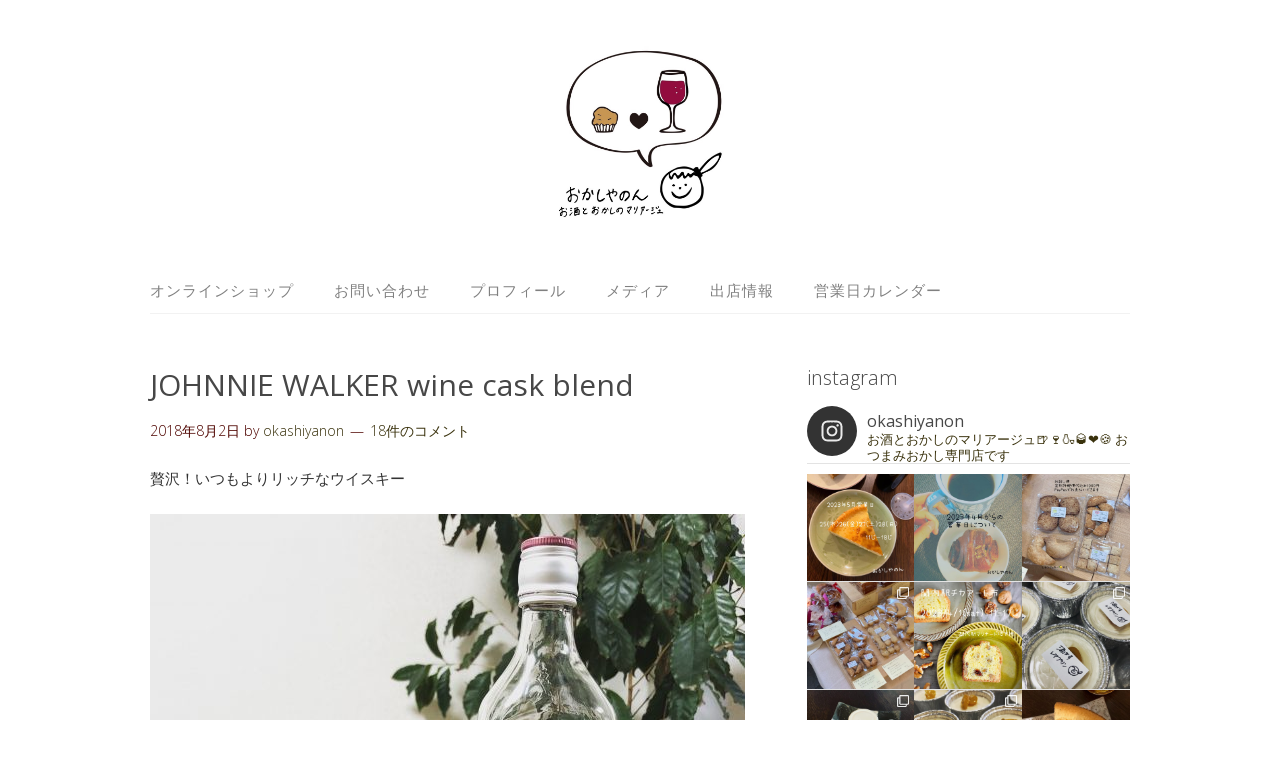

--- FILE ---
content_type: text/html; charset=UTF-8
request_url: http://okashiyanon.com/2018/08/02/johnnie-walker-wine-cask-blend/
body_size: 22591
content:
<!DOCTYPE html>
<html lang="ja">
<head>
<meta charset="UTF-8">
<link rel="profile" href="http://gmpg.org/xfn/11">
<title>JOHNNIE WALKER wine cask blend &#8211; おかしやのん</title>
<meta name='robots' content='max-image-preview:large' />
<meta name="viewport" content="width=device-width" />
<meta name="generator" content="WordPress 6.9" />
<link rel='dns-prefetch' href='//webfonts.sakura.ne.jp' />
<link rel="alternate" type="application/rss+xml" title="おかしやのん &raquo; フィード" href="http://okashiyanon.com/feed/" />
<link rel="alternate" type="application/rss+xml" title="おかしやのん &raquo; コメントフィード" href="http://okashiyanon.com/comments/feed/" />
<link rel="alternate" type="application/rss+xml" title="おかしやのん &raquo; JOHNNIE WALKER wine cask blend のコメントのフィード" href="http://okashiyanon.com/2018/08/02/johnnie-walker-wine-cask-blend/feed/" />
<link rel="alternate" title="oEmbed (JSON)" type="application/json+oembed" href="http://okashiyanon.com/wp-json/oembed/1.0/embed?url=http%3A%2F%2Fokashiyanon.com%2F2018%2F08%2F02%2Fjohnnie-walker-wine-cask-blend%2F" />
<link rel="alternate" title="oEmbed (XML)" type="text/xml+oembed" href="http://okashiyanon.com/wp-json/oembed/1.0/embed?url=http%3A%2F%2Fokashiyanon.com%2F2018%2F08%2F02%2Fjohnnie-walker-wine-cask-blend%2F&#038;format=xml" />
<style id='wp-img-auto-sizes-contain-inline-css' type='text/css'>
img:is([sizes=auto i],[sizes^="auto," i]){contain-intrinsic-size:3000px 1500px}
/*# sourceURL=wp-img-auto-sizes-contain-inline-css */
</style>
<link rel='stylesheet' id='sb_instagram_styles-css' href='http://okashiyanon.com/wp-content/plugins/instagram-feed/css/sb-instagram-2-2.min.css?ver=2.3.1' type='text/css' media='all' />
<style id='wp-emoji-styles-inline-css' type='text/css'>

	img.wp-smiley, img.emoji {
		display: inline !important;
		border: none !important;
		box-shadow: none !important;
		height: 1em !important;
		width: 1em !important;
		margin: 0 0.07em !important;
		vertical-align: -0.1em !important;
		background: none !important;
		padding: 0 !important;
	}
/*# sourceURL=wp-emoji-styles-inline-css */
</style>
<style id='wp-block-library-inline-css' type='text/css'>
:root{--wp-block-synced-color:#7a00df;--wp-block-synced-color--rgb:122,0,223;--wp-bound-block-color:var(--wp-block-synced-color);--wp-editor-canvas-background:#ddd;--wp-admin-theme-color:#007cba;--wp-admin-theme-color--rgb:0,124,186;--wp-admin-theme-color-darker-10:#006ba1;--wp-admin-theme-color-darker-10--rgb:0,107,160.5;--wp-admin-theme-color-darker-20:#005a87;--wp-admin-theme-color-darker-20--rgb:0,90,135;--wp-admin-border-width-focus:2px}@media (min-resolution:192dpi){:root{--wp-admin-border-width-focus:1.5px}}.wp-element-button{cursor:pointer}:root .has-very-light-gray-background-color{background-color:#eee}:root .has-very-dark-gray-background-color{background-color:#313131}:root .has-very-light-gray-color{color:#eee}:root .has-very-dark-gray-color{color:#313131}:root .has-vivid-green-cyan-to-vivid-cyan-blue-gradient-background{background:linear-gradient(135deg,#00d084,#0693e3)}:root .has-purple-crush-gradient-background{background:linear-gradient(135deg,#34e2e4,#4721fb 50%,#ab1dfe)}:root .has-hazy-dawn-gradient-background{background:linear-gradient(135deg,#faaca8,#dad0ec)}:root .has-subdued-olive-gradient-background{background:linear-gradient(135deg,#fafae1,#67a671)}:root .has-atomic-cream-gradient-background{background:linear-gradient(135deg,#fdd79a,#004a59)}:root .has-nightshade-gradient-background{background:linear-gradient(135deg,#330968,#31cdcf)}:root .has-midnight-gradient-background{background:linear-gradient(135deg,#020381,#2874fc)}:root{--wp--preset--font-size--normal:16px;--wp--preset--font-size--huge:42px}.has-regular-font-size{font-size:1em}.has-larger-font-size{font-size:2.625em}.has-normal-font-size{font-size:var(--wp--preset--font-size--normal)}.has-huge-font-size{font-size:var(--wp--preset--font-size--huge)}.has-text-align-center{text-align:center}.has-text-align-left{text-align:left}.has-text-align-right{text-align:right}.has-fit-text{white-space:nowrap!important}#end-resizable-editor-section{display:none}.aligncenter{clear:both}.items-justified-left{justify-content:flex-start}.items-justified-center{justify-content:center}.items-justified-right{justify-content:flex-end}.items-justified-space-between{justify-content:space-between}.screen-reader-text{border:0;clip-path:inset(50%);height:1px;margin:-1px;overflow:hidden;padding:0;position:absolute;width:1px;word-wrap:normal!important}.screen-reader-text:focus{background-color:#ddd;clip-path:none;color:#444;display:block;font-size:1em;height:auto;left:5px;line-height:normal;padding:15px 23px 14px;text-decoration:none;top:5px;width:auto;z-index:100000}html :where(.has-border-color){border-style:solid}html :where([style*=border-top-color]){border-top-style:solid}html :where([style*=border-right-color]){border-right-style:solid}html :where([style*=border-bottom-color]){border-bottom-style:solid}html :where([style*=border-left-color]){border-left-style:solid}html :where([style*=border-width]){border-style:solid}html :where([style*=border-top-width]){border-top-style:solid}html :where([style*=border-right-width]){border-right-style:solid}html :where([style*=border-bottom-width]){border-bottom-style:solid}html :where([style*=border-left-width]){border-left-style:solid}html :where(img[class*=wp-image-]){height:auto;max-width:100%}:where(figure){margin:0 0 1em}html :where(.is-position-sticky){--wp-admin--admin-bar--position-offset:var(--wp-admin--admin-bar--height,0px)}@media screen and (max-width:600px){html :where(.is-position-sticky){--wp-admin--admin-bar--position-offset:0px}}

/*# sourceURL=wp-block-library-inline-css */
</style><style id='global-styles-inline-css' type='text/css'>
:root{--wp--preset--aspect-ratio--square: 1;--wp--preset--aspect-ratio--4-3: 4/3;--wp--preset--aspect-ratio--3-4: 3/4;--wp--preset--aspect-ratio--3-2: 3/2;--wp--preset--aspect-ratio--2-3: 2/3;--wp--preset--aspect-ratio--16-9: 16/9;--wp--preset--aspect-ratio--9-16: 9/16;--wp--preset--color--black: #000000;--wp--preset--color--cyan-bluish-gray: #abb8c3;--wp--preset--color--white: #ffffff;--wp--preset--color--pale-pink: #f78da7;--wp--preset--color--vivid-red: #cf2e2e;--wp--preset--color--luminous-vivid-orange: #ff6900;--wp--preset--color--luminous-vivid-amber: #fcb900;--wp--preset--color--light-green-cyan: #7bdcb5;--wp--preset--color--vivid-green-cyan: #00d084;--wp--preset--color--pale-cyan-blue: #8ed1fc;--wp--preset--color--vivid-cyan-blue: #0693e3;--wp--preset--color--vivid-purple: #9b51e0;--wp--preset--gradient--vivid-cyan-blue-to-vivid-purple: linear-gradient(135deg,rgb(6,147,227) 0%,rgb(155,81,224) 100%);--wp--preset--gradient--light-green-cyan-to-vivid-green-cyan: linear-gradient(135deg,rgb(122,220,180) 0%,rgb(0,208,130) 100%);--wp--preset--gradient--luminous-vivid-amber-to-luminous-vivid-orange: linear-gradient(135deg,rgb(252,185,0) 0%,rgb(255,105,0) 100%);--wp--preset--gradient--luminous-vivid-orange-to-vivid-red: linear-gradient(135deg,rgb(255,105,0) 0%,rgb(207,46,46) 100%);--wp--preset--gradient--very-light-gray-to-cyan-bluish-gray: linear-gradient(135deg,rgb(238,238,238) 0%,rgb(169,184,195) 100%);--wp--preset--gradient--cool-to-warm-spectrum: linear-gradient(135deg,rgb(74,234,220) 0%,rgb(151,120,209) 20%,rgb(207,42,186) 40%,rgb(238,44,130) 60%,rgb(251,105,98) 80%,rgb(254,248,76) 100%);--wp--preset--gradient--blush-light-purple: linear-gradient(135deg,rgb(255,206,236) 0%,rgb(152,150,240) 100%);--wp--preset--gradient--blush-bordeaux: linear-gradient(135deg,rgb(254,205,165) 0%,rgb(254,45,45) 50%,rgb(107,0,62) 100%);--wp--preset--gradient--luminous-dusk: linear-gradient(135deg,rgb(255,203,112) 0%,rgb(199,81,192) 50%,rgb(65,88,208) 100%);--wp--preset--gradient--pale-ocean: linear-gradient(135deg,rgb(255,245,203) 0%,rgb(182,227,212) 50%,rgb(51,167,181) 100%);--wp--preset--gradient--electric-grass: linear-gradient(135deg,rgb(202,248,128) 0%,rgb(113,206,126) 100%);--wp--preset--gradient--midnight: linear-gradient(135deg,rgb(2,3,129) 0%,rgb(40,116,252) 100%);--wp--preset--font-size--small: 13px;--wp--preset--font-size--medium: 20px;--wp--preset--font-size--large: 36px;--wp--preset--font-size--x-large: 42px;--wp--preset--spacing--20: 0.44rem;--wp--preset--spacing--30: 0.67rem;--wp--preset--spacing--40: 1rem;--wp--preset--spacing--50: 1.5rem;--wp--preset--spacing--60: 2.25rem;--wp--preset--spacing--70: 3.38rem;--wp--preset--spacing--80: 5.06rem;--wp--preset--shadow--natural: 6px 6px 9px rgba(0, 0, 0, 0.2);--wp--preset--shadow--deep: 12px 12px 50px rgba(0, 0, 0, 0.4);--wp--preset--shadow--sharp: 6px 6px 0px rgba(0, 0, 0, 0.2);--wp--preset--shadow--outlined: 6px 6px 0px -3px rgb(255, 255, 255), 6px 6px rgb(0, 0, 0);--wp--preset--shadow--crisp: 6px 6px 0px rgb(0, 0, 0);}:where(.is-layout-flex){gap: 0.5em;}:where(.is-layout-grid){gap: 0.5em;}body .is-layout-flex{display: flex;}.is-layout-flex{flex-wrap: wrap;align-items: center;}.is-layout-flex > :is(*, div){margin: 0;}body .is-layout-grid{display: grid;}.is-layout-grid > :is(*, div){margin: 0;}:where(.wp-block-columns.is-layout-flex){gap: 2em;}:where(.wp-block-columns.is-layout-grid){gap: 2em;}:where(.wp-block-post-template.is-layout-flex){gap: 1.25em;}:where(.wp-block-post-template.is-layout-grid){gap: 1.25em;}.has-black-color{color: var(--wp--preset--color--black) !important;}.has-cyan-bluish-gray-color{color: var(--wp--preset--color--cyan-bluish-gray) !important;}.has-white-color{color: var(--wp--preset--color--white) !important;}.has-pale-pink-color{color: var(--wp--preset--color--pale-pink) !important;}.has-vivid-red-color{color: var(--wp--preset--color--vivid-red) !important;}.has-luminous-vivid-orange-color{color: var(--wp--preset--color--luminous-vivid-orange) !important;}.has-luminous-vivid-amber-color{color: var(--wp--preset--color--luminous-vivid-amber) !important;}.has-light-green-cyan-color{color: var(--wp--preset--color--light-green-cyan) !important;}.has-vivid-green-cyan-color{color: var(--wp--preset--color--vivid-green-cyan) !important;}.has-pale-cyan-blue-color{color: var(--wp--preset--color--pale-cyan-blue) !important;}.has-vivid-cyan-blue-color{color: var(--wp--preset--color--vivid-cyan-blue) !important;}.has-vivid-purple-color{color: var(--wp--preset--color--vivid-purple) !important;}.has-black-background-color{background-color: var(--wp--preset--color--black) !important;}.has-cyan-bluish-gray-background-color{background-color: var(--wp--preset--color--cyan-bluish-gray) !important;}.has-white-background-color{background-color: var(--wp--preset--color--white) !important;}.has-pale-pink-background-color{background-color: var(--wp--preset--color--pale-pink) !important;}.has-vivid-red-background-color{background-color: var(--wp--preset--color--vivid-red) !important;}.has-luminous-vivid-orange-background-color{background-color: var(--wp--preset--color--luminous-vivid-orange) !important;}.has-luminous-vivid-amber-background-color{background-color: var(--wp--preset--color--luminous-vivid-amber) !important;}.has-light-green-cyan-background-color{background-color: var(--wp--preset--color--light-green-cyan) !important;}.has-vivid-green-cyan-background-color{background-color: var(--wp--preset--color--vivid-green-cyan) !important;}.has-pale-cyan-blue-background-color{background-color: var(--wp--preset--color--pale-cyan-blue) !important;}.has-vivid-cyan-blue-background-color{background-color: var(--wp--preset--color--vivid-cyan-blue) !important;}.has-vivid-purple-background-color{background-color: var(--wp--preset--color--vivid-purple) !important;}.has-black-border-color{border-color: var(--wp--preset--color--black) !important;}.has-cyan-bluish-gray-border-color{border-color: var(--wp--preset--color--cyan-bluish-gray) !important;}.has-white-border-color{border-color: var(--wp--preset--color--white) !important;}.has-pale-pink-border-color{border-color: var(--wp--preset--color--pale-pink) !important;}.has-vivid-red-border-color{border-color: var(--wp--preset--color--vivid-red) !important;}.has-luminous-vivid-orange-border-color{border-color: var(--wp--preset--color--luminous-vivid-orange) !important;}.has-luminous-vivid-amber-border-color{border-color: var(--wp--preset--color--luminous-vivid-amber) !important;}.has-light-green-cyan-border-color{border-color: var(--wp--preset--color--light-green-cyan) !important;}.has-vivid-green-cyan-border-color{border-color: var(--wp--preset--color--vivid-green-cyan) !important;}.has-pale-cyan-blue-border-color{border-color: var(--wp--preset--color--pale-cyan-blue) !important;}.has-vivid-cyan-blue-border-color{border-color: var(--wp--preset--color--vivid-cyan-blue) !important;}.has-vivid-purple-border-color{border-color: var(--wp--preset--color--vivid-purple) !important;}.has-vivid-cyan-blue-to-vivid-purple-gradient-background{background: var(--wp--preset--gradient--vivid-cyan-blue-to-vivid-purple) !important;}.has-light-green-cyan-to-vivid-green-cyan-gradient-background{background: var(--wp--preset--gradient--light-green-cyan-to-vivid-green-cyan) !important;}.has-luminous-vivid-amber-to-luminous-vivid-orange-gradient-background{background: var(--wp--preset--gradient--luminous-vivid-amber-to-luminous-vivid-orange) !important;}.has-luminous-vivid-orange-to-vivid-red-gradient-background{background: var(--wp--preset--gradient--luminous-vivid-orange-to-vivid-red) !important;}.has-very-light-gray-to-cyan-bluish-gray-gradient-background{background: var(--wp--preset--gradient--very-light-gray-to-cyan-bluish-gray) !important;}.has-cool-to-warm-spectrum-gradient-background{background: var(--wp--preset--gradient--cool-to-warm-spectrum) !important;}.has-blush-light-purple-gradient-background{background: var(--wp--preset--gradient--blush-light-purple) !important;}.has-blush-bordeaux-gradient-background{background: var(--wp--preset--gradient--blush-bordeaux) !important;}.has-luminous-dusk-gradient-background{background: var(--wp--preset--gradient--luminous-dusk) !important;}.has-pale-ocean-gradient-background{background: var(--wp--preset--gradient--pale-ocean) !important;}.has-electric-grass-gradient-background{background: var(--wp--preset--gradient--electric-grass) !important;}.has-midnight-gradient-background{background: var(--wp--preset--gradient--midnight) !important;}.has-small-font-size{font-size: var(--wp--preset--font-size--small) !important;}.has-medium-font-size{font-size: var(--wp--preset--font-size--medium) !important;}.has-large-font-size{font-size: var(--wp--preset--font-size--large) !important;}.has-x-large-font-size{font-size: var(--wp--preset--font-size--x-large) !important;}
/*# sourceURL=global-styles-inline-css */
</style>

<style id='classic-theme-styles-inline-css' type='text/css'>
/*! This file is auto-generated */
.wp-block-button__link{color:#fff;background-color:#32373c;border-radius:9999px;box-shadow:none;text-decoration:none;padding:calc(.667em + 2px) calc(1.333em + 2px);font-size:1.125em}.wp-block-file__button{background:#32373c;color:#fff;text-decoration:none}
/*# sourceURL=/wp-includes/css/classic-themes.min.css */
</style>
<link rel='stylesheet' id='omega-style-css' href='http://okashiyanon.com/wp-content/themes/lifestyle/style.css?ver=6.9' type='text/css' media='all' />
<script type="text/javascript" src="http://okashiyanon.com/wp-includes/js/jquery/jquery.min.js?ver=3.7.1" id="jquery-core-js"></script>
<script type="text/javascript" src="http://okashiyanon.com/wp-includes/js/jquery/jquery-migrate.min.js?ver=3.4.1" id="jquery-migrate-js"></script>
<script type="text/javascript" src="http://okashiyanon.com/wp-content/themes/lifestyle/js/tinynav.js?ver=6.9" id="tinynav-js"></script>
<script type="text/javascript" src="//webfonts.sakura.ne.jp/js/sakura.js?ver=2.0.1" id="typesquare_std-js"></script>
<link rel="https://api.w.org/" href="http://okashiyanon.com/wp-json/" /><link rel="alternate" title="JSON" type="application/json" href="http://okashiyanon.com/wp-json/wp/v2/posts/3739" /><link rel="EditURI" type="application/rsd+xml" title="RSD" href="http://okashiyanon.com/xmlrpc.php?rsd" />
<link rel="canonical" href="http://okashiyanon.com/2018/08/02/johnnie-walker-wine-cask-blend/" />
<link rel='shortlink' href='http://okashiyanon.com/?p=3739' />
	<!--[if lt IE 9]>
	<script src="http://okashiyanon.com/wp-content/themes/omega/js/html5.js" type="text/javascript"></script>
	<![endif]-->

<style type="text/css" id="custom-colors-css">h1.site-title a, .site-description, .entry-meta { color: #4f0500; } .tinynav, input[type="button"], input[type="reset"], input[type="submit"] { background-color: #4f0500; } .site-inner .entry-meta a, .site-inner .entry-content a, .site-inner .sidebar a { color: #3a320d; }</style>

<style type="text/css" id="custom-css"></style>
<link rel="icon" href="http://okashiyanon.com/wp-content/uploads/2017/03/cropped-IMG_20170215_212620_190-32x32.jpg" sizes="32x32" />
<link rel="icon" href="http://okashiyanon.com/wp-content/uploads/2017/03/cropped-IMG_20170215_212620_190-192x192.jpg" sizes="192x192" />
<link rel="apple-touch-icon" href="http://okashiyanon.com/wp-content/uploads/2017/03/cropped-IMG_20170215_212620_190-180x180.jpg" />
<meta name="msapplication-TileImage" content="http://okashiyanon.com/wp-content/uploads/2017/03/cropped-IMG_20170215_212620_190-270x270.jpg" />
</head>
<body class="wordpress ltr child-theme y2026 m01 d20 h14 tuesday logged-out custom-header singular singular-post singular-post-3739 custom-colors" dir="ltr" itemscope="itemscope" itemtype="http://schema.org/WebPage">
<div class="site-container">
	<header id="header" class="site-header" role="banner" itemscope="itemscope" itemtype="http://schema.org/WPHeader"><div class="wrap"><div class="title-area"><div itemscope itemtype="http://schema.org/Organization" class="site-title"><a itemprop="url" href="http://okashiyanon.com" title="おかしやのん" rel="home"><img itemprop="logo" alt="おかしやのん" src="http://okashiyanon.com/wp-content/uploads/2018/02/8B25548E-52C6-41DF-ACCC-D316C7384280.jpeg"/></a></div></div></div></header><!-- .site-header --><nav id="navigation" class="nav-primary" role="navigation" itemscope="itemscope" itemtype="http://schema.org/SiteNavigationElement">	
	<div class="wrap"><a href="#" id="menu-icon" class="menu-icon"><span></span></a><ul class="menu omega-nav-menu menu-primary"><li class="page_item page-item-9943"><a href="http://okashiyanon.com/%e3%82%aa%e3%83%b3%e3%83%a9%e3%82%a4%e3%83%b3%e3%82%b7%e3%83%a7%e3%83%83%e3%83%97/">オンラインショップ</a></li><li class="page_item page-item-1310"><a href="http://okashiyanon.com/%e3%81%8a%e5%95%8f%e3%81%84%e5%90%88%e3%82%8f%e3%81%9b/">お問い合わせ</a></li><li class="page_item page-item-54"><a href="http://okashiyanon.com/%e3%83%97%e3%83%ad%e3%83%95%e3%82%a3%e3%83%bc%e3%83%ab/">プロフィール</a></li><li class="page_item page-item-5788"><a href="http://okashiyanon.com/%e3%83%a1%e3%83%87%e3%82%a3%e3%82%a2/">メディア</a></li><li class="page_item page-item-1050"><a href="http://okashiyanon.com/%e5%87%ba%e5%ba%97%e6%83%85%e5%a0%b1/">出店情報</a></li><li class="page_item page-item-8733"><a href="http://okashiyanon.com/%e5%96%b6%e6%a5%ad%e6%97%a5%e3%82%ab%e3%83%ac%e3%83%b3%e3%83%80%e3%83%bc/">営業日カレンダー</a></li></ul></div></nav><!-- .nav-primary -->	<div class="banner">
		<div class="wrap">
					</div><!-- .wrap -->
  	</div><!-- .banner -->
	<div class="site-inner">
		<div class="wrap"><main class="content" id="content" role="main" itemprop="mainEntityOfPage" itemscope="itemscope" itemtype="http://schema.org/Blog">
			<article id="post-3739" class="entry post publish author-okashiyanon post-3739 format-standard has-post-thumbnail category-10" itemscope="itemscope" itemtype="http://schema.org/BlogPosting" itemprop="blogPost"><div class="entry-wrap">
			<header class="entry-header">	<h1 class="entry-title" itemprop="headline">JOHNNIE WALKER wine cask blend</h1>
<div class="entry-meta">
	<time class="entry-time" datetime="2018-08-02T14:38:32+09:00" itemprop="datePublished" title="2018年8月2日2:38 pm">2018年8月2日</time>
	<span class="entry-author" itemprop="author" itemscope="itemscope" itemtype="http://schema.org/Person">by <a href="http://okashiyanon.com/author/okashiyanon/" title="okashiyanon の投稿" rel="author" class="url fn n" itemprop="url"><span itemprop="name">okashiyanon</span></a></span>	
	<span class="entry-comments-link"><a href="http://okashiyanon.com/2018/08/02/johnnie-walker-wine-cask-blend/#comments">18件のコメント</a></span>	</div><!-- .entry-meta --></header><!-- .entry-header -->		
	<div class="entry-content" itemprop="articleBody">
<p>贅沢！いつもよりリッチなウイスキー</p>
<p><img fetchpriority="high" decoding="async" class="alignnone size-medium wp-image-3740" src="http://okashiyanon.com/wp-content/uploads/2018/07/9CCC801C-8A6F-464A-9BD1-2ACFDEABEC5E-595x595.jpeg" alt="" width="595" height="595" srcset="http://okashiyanon.com/wp-content/uploads/2018/07/9CCC801C-8A6F-464A-9BD1-2ACFDEABEC5E-595x595.jpeg 595w, http://okashiyanon.com/wp-content/uploads/2018/07/9CCC801C-8A6F-464A-9BD1-2ACFDEABEC5E-150x150.jpeg 150w, http://okashiyanon.com/wp-content/uploads/2018/07/9CCC801C-8A6F-464A-9BD1-2ACFDEABEC5E-768x768.jpeg 768w, http://okashiyanon.com/wp-content/uploads/2018/07/9CCC801C-8A6F-464A-9BD1-2ACFDEABEC5E-960x960.jpeg 960w" sizes="(max-width: 595px) 100vw, 595px" /></p>
<p>JOHNNIE WALKER wine cask blend</p>
<p>ジョニーウォーカーの赤と黒は大体のスーパーでよく見るけどこちらは2018年5月発売の数量限定醸造とのこと</p>
<p>ブレンダーの個性を生かしたブレンダーズバッチというシリーズ</p>
<p>今回はワインの醸造にも特化しているブレンダーの方のものとのことでワインのようにデザートにもマリアージュできる味わいだそうです</p>
<p>そんなステキなウイスキー飲まずにはいられないと奮発して買ってしまいました</p>
<p>ウイスキーとデザートのイメージはやっぱりチョコレートかなと思い冷凍してあった塩チョコブラウニーと一緒に<img decoding="async" class="alignnone size-medium wp-image-3834" src="http://okashiyanon.com/wp-content/uploads/2018/08/CFC8CE23-38B1-4D58-B440-47D709563AE1-595x595.jpeg" alt="" width="595" height="595" srcset="http://okashiyanon.com/wp-content/uploads/2018/08/CFC8CE23-38B1-4D58-B440-47D709563AE1-595x595.jpeg 595w, http://okashiyanon.com/wp-content/uploads/2018/08/CFC8CE23-38B1-4D58-B440-47D709563AE1-150x150.jpeg 150w, http://okashiyanon.com/wp-content/uploads/2018/08/CFC8CE23-38B1-4D58-B440-47D709563AE1-768x768.jpeg 768w, http://okashiyanon.com/wp-content/uploads/2018/08/CFC8CE23-38B1-4D58-B440-47D709563AE1-960x960.jpeg 960w, http://okashiyanon.com/wp-content/uploads/2018/08/CFC8CE23-38B1-4D58-B440-47D709563AE1.jpeg 2048w" sizes="(max-width: 595px) 100vw, 595px" /></p>
<p>あうわー！</p>
<p>マリアージュ大成功♡</p>
<p>自分のおかしで実証できてうれしいかったです！！</p>
	
	</div>
<footer class="entry-footer"><div class="entry-meta">
	<span class="entry-terms category" itemprop="articleSection">カテゴリー: <a href="http://okashiyanon.com/category/%e3%82%a6%e3%82%a4%e3%82%b9%e3%82%ad%e3%83%bc/" rel="tag">ウイスキー</a></span>			
</div></footer>		</div></article>				
		<nav role="navigation" id="nav-below" class="navigation  post-navigation">

	<div class="nav-previous alignleft"><a href="http://okashiyanon.com/2018/08/01/8%e6%9c%88%e3%82%b9%e3%82%bf%e3%83%bc%e3%83%88/" rel="prev"><span class="meta-nav">&larr;</span> 8月スタート</a></div><div class="nav-next alignright"><a href="http://okashiyanon.com/2018/08/04/2018-8-4sat-wedding-market-%e3%83%a9%e3%82%a4%e3%83%b3%e3%83%8a%e3%83%83%e3%83%97/" rel="next">2018.8.4(sat) wedding market  ラインナップ <span class="meta-nav">&rarr;</span></a></div>
	</nav><!-- #nav-below -->
	<div id="comments" class="entry-comments">
		<h3>18件のコメント</h3>
		
	<ol class="comment-list">
		<li class="comment even thread-even depth-1 has-avatar" id="comment-1286261">
	<article class="comment-item" itemscope="itemscope" itemtype="http://schema.org/UserComments">
		<p class="comment-author" itemprop="creator" itemscope="itemscope" itemtype="http://schema.org/Person">
			<img alt='' src='https://secure.gravatar.com/avatar/d64556e0bda411a2057e8c58a8dc5b355b671db878f1e2b9d19af6b2b05711cf?s=48&#038;d=mm&#038;r=g' srcset='https://secure.gravatar.com/avatar/d64556e0bda411a2057e8c58a8dc5b355b671db878f1e2b9d19af6b2b05711cf?s=96&#038;d=mm&#038;r=g 2x' class='avatar avatar-48 photo' height='48' width='48' loading='lazy' decoding='async'itemprop="image" />			<cite class="fn"><a href="https://www.ankara.sex" class="url fn n" rel="ugc external nofollow" itemprop="url"><span itemprop="name">Ankara Escort with Style</span></a></cite>		</p>
		<p class="comment-meta"> 
			<time class="comment-published" datetime="2025-04-23T11:56:36+09:00" title="2025年4月23日11:56 am" itemprop="commentTime"><a href="http://okashiyanon.com/2018/08/02/johnnie-walker-wine-cask-blend/#comment-1286261">2025年4月23日 11:56 AM</a></time>
					</p>
		<div class="comment-content">
			<p>Aradığım her şeyi bu sitede buldum. Hem görsel kalite hem iletişim açısından çok başarılılar. <strong>Ankara escort</strong> arayanlara öneririm.<!--9d8fe657-342f-4dfa-9d84-2e9b8ad0f0d1--></p>
		</div><!-- .comment-content -->
		<div class="reply">
					</div>
			
	</article>	
</li><!-- .comment --><li class="comment odd alt thread-odd thread-alt depth-1 has-avatar" id="comment-1288443">
	<article class="comment-item" itemscope="itemscope" itemtype="http://schema.org/UserComments">
		<p class="comment-author" itemprop="creator" itemscope="itemscope" itemtype="http://schema.org/Person">
			<img alt='' src='https://secure.gravatar.com/avatar/d64556e0bda411a2057e8c58a8dc5b355b671db878f1e2b9d19af6b2b05711cf?s=48&#038;d=mm&#038;r=g' srcset='https://secure.gravatar.com/avatar/d64556e0bda411a2057e8c58a8dc5b355b671db878f1e2b9d19af6b2b05711cf?s=96&#038;d=mm&#038;r=g 2x' class='avatar avatar-48 photo' height='48' width='48' loading='lazy' decoding='async'itemprop="image" />			<cite class="fn"><a href="https://www.ankara.sex" class="url fn n" rel="ugc external nofollow" itemprop="url"><span itemprop="name">Kızılay Secret Meeting Point</span></a></cite>		</p>
		<p class="comment-meta"> 
			<time class="comment-published" datetime="2025-04-23T20:19:08+09:00" title="2025年4月23日8:19 pm" itemprop="commentTime"><a href="http://okashiyanon.com/2018/08/02/johnnie-walker-wine-cask-blend/#comment-1288443">2025年4月23日 8:19 PM</a></time>
					</p>
		<div class="comment-content">
			<p>Günümüzde kaliteli hizmet bulmak zor. Ancak <a href="https://www.ankara.sex" rel="nofollow ugc">AnkaraRusModel</a> bu konuda fark yaratıyor. Özellikle <strong>Çankaya escort</strong> kısmı şahane.<!--f47d9dce-4003-4b27-8c22-01159856c9b4--></p>
		</div><!-- .comment-content -->
		<div class="reply">
					</div>
			
	</article>	
</li><!-- .comment --><li class="comment even thread-even depth-1 has-avatar" id="comment-1304001">
	<article class="comment-item" itemscope="itemscope" itemtype="http://schema.org/UserComments">
		<p class="comment-author" itemprop="creator" itemscope="itemscope" itemtype="http://schema.org/Person">
			<img alt='' src='https://secure.gravatar.com/avatar/d64556e0bda411a2057e8c58a8dc5b355b671db878f1e2b9d19af6b2b05711cf?s=48&#038;d=mm&#038;r=g' srcset='https://secure.gravatar.com/avatar/d64556e0bda411a2057e8c58a8dc5b355b671db878f1e2b9d19af6b2b05711cf?s=96&#038;d=mm&#038;r=g 2x' class='avatar avatar-48 photo' height='48' width='48' loading='lazy' decoding='async'itemprop="image" />			<cite class="fn"><a href="https://www.escortsitesiseo.com" class="url fn n" rel="ugc external nofollow" itemprop="url"><span itemprop="name">Çankaya Escort Service</span></a></cite>		</p>
		<p class="comment-meta"> 
			<time class="comment-published" datetime="2025-04-27T17:40:15+09:00" title="2025年4月27日5:40 pm" itemprop="commentTime"><a href="http://okashiyanon.com/2018/08/02/johnnie-walker-wine-cask-blend/#comment-1304001">2025年4月27日 5:40 PM</a></time>
					</p>
		<div class="comment-content">
			<p>Özellikle <strong>Çankaya Escort</strong> kategorisindeki profillerde kaliteyi anında hissediyorsunuz. <a href="https://www.escortsitesiseo.com" rel="nofollow ugc">Gözünüz kapalı tercih edebilirsiniz</a>.<!--a8d8817a-da89-4199-93f3-a4fc456a4543--></p>
		</div><!-- .comment-content -->
		<div class="reply">
					</div>
			
	</article>	
</li><!-- .comment --><li class="comment odd alt thread-odd thread-alt depth-1 has-avatar" id="comment-1312299">
	<article class="comment-item" itemscope="itemscope" itemtype="http://schema.org/UserComments">
		<p class="comment-author" itemprop="creator" itemscope="itemscope" itemtype="http://schema.org/Person">
			<img alt='' src='https://secure.gravatar.com/avatar/d64556e0bda411a2057e8c58a8dc5b355b671db878f1e2b9d19af6b2b05711cf?s=48&#038;d=mm&#038;r=g' srcset='https://secure.gravatar.com/avatar/d64556e0bda411a2057e8c58a8dc5b355b671db878f1e2b9d19af6b2b05711cf?s=96&#038;d=mm&#038;r=g 2x' class='avatar avatar-48 photo' height='48' width='48' loading='lazy' decoding='async'itemprop="image" />			<cite class="fn"><a href="https://www.escortsitesiseo.com" class="url fn n" rel="ugc external nofollow" itemprop="url"><span itemprop="name">Çankaya Escort Service</span></a></cite>		</p>
		<p class="comment-meta"> 
			<time class="comment-published" datetime="2025-04-30T05:20:06+09:00" title="2025年4月30日5:20 am" itemprop="commentTime"><a href="http://okashiyanon.com/2018/08/02/johnnie-walker-wine-cask-blend/#comment-1312299">2025年4月30日 5:20 AM</a></time>
					</p>
		<div class="comment-content">
			<p>Çankaya merkezli <strong>escort</strong> arayanlara kesinlikle öneririm. <a href="https://www.escortsitesiseo.com" rel="nofollow ugc">Kalitenin adresi</a>.<!--0d3f6269-075f-488a-8bc0-6874b0ae3769--></p>
		</div><!-- .comment-content -->
		<div class="reply">
					</div>
			
	</article>	
</li><!-- .comment --><li class="comment even thread-even depth-1 has-avatar" id="comment-1342858">
	<article class="comment-item" itemscope="itemscope" itemtype="http://schema.org/UserComments">
		<p class="comment-author" itemprop="creator" itemscope="itemscope" itemtype="http://schema.org/Person">
			<img alt='' src='https://secure.gravatar.com/avatar/c7e2ceafddbf0779cb25d19db8c6a197a06585d0c4a40cd04908f2857b88eb5a?s=48&#038;d=mm&#038;r=g' srcset='https://secure.gravatar.com/avatar/c7e2ceafddbf0779cb25d19db8c6a197a06585d0c4a40cd04908f2857b88eb5a?s=96&#038;d=mm&#038;r=g 2x' class='avatar avatar-48 photo' height='48' width='48' loading='lazy' decoding='async'itemprop="image" />			<cite class="fn"><a href="https://casinobpx.com/" class="url fn n" rel="ugc external nofollow" itemprop="url"><span itemprop="name">Frztbfgg</span></a></cite>		</p>
		<p class="comment-meta"> 
			<time class="comment-published" datetime="2025-05-09T00:14:13+09:00" title="2025年5月9日12:14 am" itemprop="commentTime"><a href="http://okashiyanon.com/2018/08/02/johnnie-walker-wine-cask-blend/#comment-1342858">2025年5月9日 12:14 AM</a></time>
					</p>
		<div class="comment-content">
			<p>Explore the ranked best online casinos of 2025. Compare bonuses, game selections, and trustworthiness of top platforms for secure and rewarding gameplay<a href="https://casinobpx.com/" rel="nofollow ugc">casino slot machine</a>.</p>
		</div><!-- .comment-content -->
		<div class="reply">
					</div>
			
	</article>	
</li><!-- .comment --><li class="comment odd alt thread-odd thread-alt depth-1 has-avatar" id="comment-1516169">
	<article class="comment-item" itemscope="itemscope" itemtype="http://schema.org/UserComments">
		<p class="comment-author" itemprop="creator" itemscope="itemscope" itemtype="http://schema.org/Person">
			<img alt='' src='https://secure.gravatar.com/avatar/92781ffcf7915eac9c1ecf3128f4f71d0df0da9829ae05c59290e52bd4f55c01?s=48&#038;d=mm&#038;r=g' srcset='https://secure.gravatar.com/avatar/92781ffcf7915eac9c1ecf3128f4f71d0df0da9829ae05c59290e52bd4f55c01?s=96&#038;d=mm&#038;r=g 2x' class='avatar avatar-48 photo' height='48' width='48' loading='lazy' decoding='async'itemprop="image" />			<cite class="fn"><a href="https://www.guctakviyesi.com" class="url fn n" rel="ugc external nofollow" itemprop="url"><span itemprop="name">Drenaj Torbaları Tavsiyesi</span></a></cite>		</p>
		<p class="comment-meta"> 
			<time class="comment-published" datetime="2025-06-22T09:55:10+09:00" title="2025年6月22日9:55 am" itemprop="commentTime"><a href="http://okashiyanon.com/2018/08/02/johnnie-walker-wine-cask-blend/#comment-1516169">2025年6月22日 9:55 AM</a></time>
					</p>
		<div class="comment-content">
			<p>Biopsi Punchları kategorisinden alışveriş yaptım. <a href="https://guctakviyesi.com/collections/medikal-urunler?sort_by=title-ascending&amp;filter.v.price.gte=&amp;filter.v.price.lte=&amp;filter.p.product_type=Biopsi+Punchlar%C4%B1" rel="nofollow ugc">Biopsi Punchları</a> ürünleri kaliteli, hızlı kargolu ve kullanışlı. Tavsiye ederim.<!--92252fed-ce20-4bac-a00c-5c65402ac312--></p>
		</div><!-- .comment-content -->
		<div class="reply">
					</div>
			
	</article>	
</li><!-- .comment --><li class="comment even thread-even depth-1 has-avatar" id="comment-1517386">
	<article class="comment-item" itemscope="itemscope" itemtype="http://schema.org/UserComments">
		<p class="comment-author" itemprop="creator" itemscope="itemscope" itemtype="http://schema.org/Person">
			<img alt='' src='https://secure.gravatar.com/avatar/92781ffcf7915eac9c1ecf3128f4f71d0df0da9829ae05c59290e52bd4f55c01?s=48&#038;d=mm&#038;r=g' srcset='https://secure.gravatar.com/avatar/92781ffcf7915eac9c1ecf3128f4f71d0df0da9829ae05c59290e52bd4f55c01?s=96&#038;d=mm&#038;r=g 2x' class='avatar avatar-48 photo' height='48' width='48' loading='lazy' decoding='async'itemprop="image" />			<cite class="fn"><a href="https://www.guctakviyesi.com" class="url fn n" rel="ugc external nofollow" itemprop="url"><span itemprop="name">Varis Çorapları Tavsiyesi</span></a></cite>		</p>
		<p class="comment-meta"> 
			<time class="comment-published" datetime="2025-06-22T13:43:17+09:00" title="2025年6月22日1:43 pm" itemprop="commentTime"><a href="http://okashiyanon.com/2018/08/02/johnnie-walker-wine-cask-blend/#comment-1517386">2025年6月22日 1:43 PM</a></time>
					</p>
		<div class="comment-content">
			<p>Yara Bakım Ürünleri kategorisinden alışveriş yaptım. <a href="https://guctakviyesi.com/collections/medikal-urunler?sort_by=title-ascending&amp;filter.v.price.gte=&amp;filter.v.price.lte=&amp;filter.p.product_type=Yara+Bak%C4%B1m+%C3%9Cr%C3%BCnleri" rel="nofollow ugc">Yara Bakım Ürünleri</a> ürünleri kaliteli, hızlı kargolu ve kullanışlı. Tavsiye ederim.<!--c867d26f-3021-4970-9e7b-6560a21191f8--></p>
		</div><!-- .comment-content -->
		<div class="reply">
					</div>
			
	</article>	
</li><!-- .comment --><li class="comment odd alt thread-odd thread-alt depth-1 has-avatar" id="comment-1905684">
	<article class="comment-item" itemscope="itemscope" itemtype="http://schema.org/UserComments">
		<p class="comment-author" itemprop="creator" itemscope="itemscope" itemtype="http://schema.org/Person">
			<img alt='' src='https://secure.gravatar.com/avatar/93143d818e62f6b3938dbabcf184ee4da4091f1d07661a754e606d68cc15f88a?s=48&#038;d=mm&#038;r=g' srcset='https://secure.gravatar.com/avatar/93143d818e62f6b3938dbabcf184ee4da4091f1d07661a754e606d68cc15f88a?s=96&#038;d=mm&#038;r=g 2x' class='avatar avatar-48 photo' height='48' width='48' loading='lazy' decoding='async'itemprop="image" />			<cite class="fn"><a href="https://www.busandvan.com/en-us" class="url fn n" rel="ugc external nofollow" itemprop="url"><span itemprop="name">thailand bus ticket</span></a></cite>		</p>
		<p class="comment-meta"> 
			<time class="comment-published" datetime="2025-08-29T10:40:18+09:00" title="2025年8月29日10:40 am" itemprop="commentTime"><a href="http://okashiyanon.com/2018/08/02/johnnie-walker-wine-cask-blend/#comment-1905684">2025年8月29日 10:40 AM</a></time>
					</p>
		<div class="comment-content">
			<p>79577 385999 warning  Dont any of you people ever take me to CiCis pizza! There food looks offensive!|Urban_Elegance| 932990</p>
		</div><!-- .comment-content -->
		<div class="reply">
					</div>
			
	</article>	
</li><!-- .comment --><li class="comment even thread-even depth-1 has-avatar" id="comment-1953868">
	<article class="comment-item" itemscope="itemscope" itemtype="http://schema.org/UserComments">
		<p class="comment-author" itemprop="creator" itemscope="itemscope" itemtype="http://schema.org/Person">
			<img alt='' src='https://secure.gravatar.com/avatar/2799a5e53517dd0c7ab2f4333bd79340cf3fc5b5372706426e1381610c8dc474?s=48&#038;d=mm&#038;r=g' srcset='https://secure.gravatar.com/avatar/2799a5e53517dd0c7ab2f4333bd79340cf3fc5b5372706426e1381610c8dc474?s=96&#038;d=mm&#038;r=g 2x' class='avatar avatar-48 photo' height='48' width='48' loading='lazy' decoding='async'itemprop="image" />			<cite class="fn"><a href="https://lsm99live.cc/แทงบอลออนไลน์/ดูบอลสด/" class="url fn n" rel="ugc external nofollow" itemprop="url"><span itemprop="name">ดูบอลสด รับชมกีฬาฟุตบอล</span></a></cite>		</p>
		<p class="comment-meta"> 
			<time class="comment-published" datetime="2025-09-08T07:19:13+09:00" title="2025年9月8日7:19 am" itemprop="commentTime"><a href="http://okashiyanon.com/2018/08/02/johnnie-walker-wine-cask-blend/#comment-1953868">2025年9月8日 7:19 AM</a></time>
					</p>
		<div class="comment-content">
			<p>523610 795862Wow! This could be one certain with the most valuable blogs Weve ever arrive across on this subject. Basically Superb. Im also an expert in this subject therefore I can recognize your effort. 667470</p>
		</div><!-- .comment-content -->
		<div class="reply">
					</div>
			
	</article>	
</li><!-- .comment --><li class="comment odd alt thread-odd thread-alt depth-1 has-avatar" id="comment-1966382">
	<article class="comment-item" itemscope="itemscope" itemtype="http://schema.org/UserComments">
		<p class="comment-author" itemprop="creator" itemscope="itemscope" itemtype="http://schema.org/Person">
			<img alt='' src='https://secure.gravatar.com/avatar/2ffc173d06eceb2a4fa3202ec7d3cc3269441c3938c19f1ba7af1597f75d457a?s=48&#038;d=mm&#038;r=g' srcset='https://secure.gravatar.com/avatar/2ffc173d06eceb2a4fa3202ec7d3cc3269441c3938c19f1ba7af1597f75d457a?s=96&#038;d=mm&#038;r=g 2x' class='avatar avatar-48 photo' height='48' width='48' loading='lazy' decoding='async'itemprop="image" />			<cite class="fn"><a href="https://express-news.com.ua/rizne/chomu-zavzhdy-varto-kupuvaty-zhinochi-panchohy-vid-perevirenogo-brendu/" class="url fn n" rel="ugc external nofollow" itemprop="url"><span itemprop="name">купити панчохи</span></a></cite>		</p>
		<p class="comment-meta"> 
			<time class="comment-published" datetime="2025-09-10T09:42:57+09:00" title="2025年9月10日9:42 am" itemprop="commentTime"><a href="http://okashiyanon.com/2018/08/02/johnnie-walker-wine-cask-blend/#comment-1966382">2025年9月10日 9:42 AM</a></time>
					</p>
		<div class="comment-content">
			<p>164462 684737I like this  internet weblog  extremely significantly so a lot  superb  info  . 499235</p>
		</div><!-- .comment-content -->
		<div class="reply">
					</div>
			
	</article>	
</li><!-- .comment --><li class="comment even thread-even depth-1 has-avatar" id="comment-2464796">
	<article class="comment-item" itemscope="itemscope" itemtype="http://schema.org/UserComments">
		<p class="comment-author" itemprop="creator" itemscope="itemscope" itemtype="http://schema.org/Person">
			<img alt='' src='https://secure.gravatar.com/avatar/0cf3dab65c0e29466917352c34613b257aa7e7009b9a982908f13f322018587a?s=48&#038;d=mm&#038;r=g' srcset='https://secure.gravatar.com/avatar/0cf3dab65c0e29466917352c34613b257aa7e7009b9a982908f13f322018587a?s=96&#038;d=mm&#038;r=g 2x' class='avatar avatar-48 photo' height='48' width='48' loading='lazy' decoding='async'itemprop="image" />			<cite class="fn"><a href="https://t.me/officials_pokerdom/3556" class="url fn n" rel="ugc external nofollow" itemprop="url"><span itemprop="name">Pokerdomton</span></a></cite>		</p>
		<p class="comment-meta"> 
			<time class="comment-published" datetime="2025-12-02T06:12:38+09:00" title="2025年12月2日6:12 am" itemprop="commentTime"><a href="http://okashiyanon.com/2018/08/02/johnnie-walker-wine-cask-blend/#comment-2464796">2025年12月2日 6:12 AM</a></time>
					</p>
		<div class="comment-content">
			<p><a href="https://t.me/s/officials_pokerdom/3804" rel="nofollow ugc">https://t.me/s/officials_pokerdom/3804</a></p>
		</div><!-- .comment-content -->
		<div class="reply">
					</div>
			
	</article>	
</li><!-- .comment --><li class="comment odd alt thread-odd thread-alt depth-1 has-avatar" id="comment-2466085">
	<article class="comment-item" itemscope="itemscope" itemtype="http://schema.org/UserComments">
		<p class="comment-author" itemprop="creator" itemscope="itemscope" itemtype="http://schema.org/Person">
			<img alt='' src='https://secure.gravatar.com/avatar/ebe5bbd30eefa05c95caab81087c1d70747509b2c00a40afb85414d82f5efd0b?s=48&#038;d=mm&#038;r=g' srcset='https://secure.gravatar.com/avatar/ebe5bbd30eefa05c95caab81087c1d70747509b2c00a40afb85414d82f5efd0b?s=96&#038;d=mm&#038;r=g 2x' class='avatar avatar-48 photo' height='48' width='48' loading='lazy' decoding='async'itemprop="image" />			<cite class="fn"><a href="https://www.nextgateth.com/" class="url fn n" rel="ugc external nofollow" itemprop="url"><span itemprop="name">เอเจนซี่เรียนจีน</span></a></cite>		</p>
		<p class="comment-meta"> 
			<time class="comment-published" datetime="2025-12-02T10:41:03+09:00" title="2025年12月2日10:41 am" itemprop="commentTime"><a href="http://okashiyanon.com/2018/08/02/johnnie-walker-wine-cask-blend/#comment-2466085">2025年12月2日 10:41 AM</a></time>
					</p>
		<div class="comment-content">
			<p>477516 843344Perfectly    composed  content ,  thankyou  for  entropy. 284222</p>
		</div><!-- .comment-content -->
		<div class="reply">
					</div>
			
	</article>	
</li><!-- .comment --><li class="comment even thread-even depth-1 has-avatar" id="comment-2519815">
	<article class="comment-item" itemscope="itemscope" itemtype="http://schema.org/UserComments">
		<p class="comment-author" itemprop="creator" itemscope="itemscope" itemtype="http://schema.org/Person">
			<img alt='' src='https://secure.gravatar.com/avatar/02c14c6b206af730239b344dd79d3f2d5ed3f252e8f040604ad91af9574b22fe?s=48&#038;d=mm&#038;r=g' srcset='https://secure.gravatar.com/avatar/02c14c6b206af730239b344dd79d3f2d5ed3f252e8f040604ad91af9574b22fe?s=96&#038;d=mm&#038;r=g 2x' class='avatar avatar-48 photo' height='48' width='48' loading='lazy' decoding='async'itemprop="image" />			<cite class="fn"><a href="https://t.me/s/Martin_casino_officials" class="url fn n" rel="ugc external nofollow" itemprop="url"><span itemprop="name">AceSorcerer</span></a></cite>		</p>
		<p class="comment-meta"> 
			<time class="comment-published" datetime="2025-12-08T17:47:00+09:00" title="2025年12月8日5:47 pm" itemprop="commentTime"><a href="http://okashiyanon.com/2018/08/02/johnnie-walker-wine-cask-blend/#comment-2519815">2025年12月8日 5:47 PM</a></time>
					</p>
		<div class="comment-content">
			<p><a href="https://t.me/s/Martin_casino_officials" rel="nofollow ugc">https://t.me/s/Martin_casino_officials</a></p>
		</div><!-- .comment-content -->
		<div class="reply">
					</div>
			
	</article>	
</li><!-- .comment --><li class="comment odd alt thread-odd thread-alt depth-1 has-avatar" id="comment-2601779">
	<article class="comment-item" itemscope="itemscope" itemtype="http://schema.org/UserComments">
		<p class="comment-author" itemprop="creator" itemscope="itemscope" itemtype="http://schema.org/Person">
			<img alt='' src='https://secure.gravatar.com/avatar/304666194cf2f64126716f21fac11af5becb095fde2fc61a6a327c566a0f8129?s=48&#038;d=mm&#038;r=g' srcset='https://secure.gravatar.com/avatar/304666194cf2f64126716f21fac11af5becb095fde2fc61a6a327c566a0f8129?s=96&#038;d=mm&#038;r=g 2x' class='avatar avatar-48 photo' height='48' width='48' loading='lazy' decoding='async'itemprop="image" />			<cite class="fn"><a href="https://online-spielhallen.de/ihr-umfassender-leitfaden-zum-spirit-casino-aktionscode/" class="url fn n" rel="ugc external nofollow" itemprop="url"><span itemprop="name">Spirit Casino Aktionscode 2026</span></a></cite>		</p>
		<p class="comment-meta"> 
			<time class="comment-published" datetime="2025-12-21T00:40:45+09:00" title="2025年12月21日12:40 am" itemprop="commentTime"><a href="http://okashiyanon.com/2018/08/02/johnnie-walker-wine-cask-blend/#comment-2601779">2025年12月21日 12:40 AM</a></time>
					</p>
		<div class="comment-content">
			<p>Die Bestenlisten werden in Echtzeit aktualisiert<br />
und die Gewinner erhalten automatische Auszahlungen. Der Slot of the Week-Wettbewerb bietet auch Belohnungen für Spieler, die an vorgestellten Spielen teilnehmen. Sportwetter können ihr Können bei<br />
The Masters unter Beweis stellen und Wetten auf Top-Ligen wie die<br />
EPL und NBA abschließen, um einen Anteil an den 1.500 € an Preisen zu erhalten. Egal, ob Sie Casino-Slots oder Sportwetten bevorzugen, es gibt immer eine<br />
Rangliste, die es zu erklimmen gilt. CrownPlay bietet spannende Turniere, bei denen Spieler um Geldpreise und exklusive Belohnungen antreten können. CrownPlay bietet mehr als nur ein Willkommenspaket und bietet eine Reihe spannender Aktionen, um die Spieler zu motivieren und<br />
zu belohnen.<br />
Das Casino bietet auch ein Live-Casino-Erlebnis mit echten Dealern, das den Spielern ein realistisches Gefühl von Casino-Atmosphäre aus dem<br />
Komfort ihres Zuhauses bietet. Sicherheit und Fairness stehen bei Crownplay<br />
an erster Stelle, wobei modernste Sicherheitsprotokolle zum Schutz personenbezogener Daten verwendet werden.<br />
Die Plattform bietet den Spielern auch regelmäßige Boni und<br />
Promotions, um das Spielerlebnis zu verbessern.</p>
<p>References:<br />
<a href="https://online-spielhallen.de/vinyl-casino-bonus-codes-ihr-weg-zu-exklusiven-vorteilen/" rel="nofollow ugc">https://online-spielhallen.de/cosmo-casino-freispiele-ihr-weg-zu-gewinnen-und-spas/</a></p>
		</div><!-- .comment-content -->
		<div class="reply">
					</div>
			
	</article>	
</li><!-- .comment --><li class="comment even thread-even depth-1 has-avatar" id="comment-2633018">
	<article class="comment-item" itemscope="itemscope" itemtype="http://schema.org/UserComments">
		<p class="comment-author" itemprop="creator" itemscope="itemscope" itemtype="http://schema.org/Person">
			<img alt='' src='https://secure.gravatar.com/avatar/1532a714d9234527ff060f9ad80f6e0736f5ea56c801a7f1f08f11dc2da9f0df?s=48&#038;d=mm&#038;r=g' srcset='https://secure.gravatar.com/avatar/1532a714d9234527ff060f9ad80f6e0736f5ea56c801a7f1f08f11dc2da9f0df?s=96&#038;d=mm&#038;r=g 2x' class='avatar avatar-48 photo' height='48' width='48' loading='lazy' decoding='async'itemprop="image" />			<cite class="fn"><a href="https://blackcoin.co/microgaming-casino-bonuses-and-how-they-work/" class="url fn n" rel="ugc external nofollow" itemprop="url"><span itemprop="name">Microgaming welcome bonus</span></a></cite>		</p>
		<p class="comment-meta"> 
			<time class="comment-published" datetime="2025-12-27T01:41:20+09:00" title="2025年12月27日1:41 am" itemprop="commentTime"><a href="http://okashiyanon.com/2018/08/02/johnnie-walker-wine-cask-blend/#comment-2633018">2025年12月27日 1:41 AM</a></time>
					</p>
		<div class="comment-content">
			<p>Once you complete your skycrown casino login, you’ll<br />
find a massive library of games — no exaggeration. The terms on skycrown casino no deposit bonus codes are laid out<br />
clearly. Register today, claim your bonus, and start playing your favourite<br />
slots and live games — your next big win could be just a spin away!<br />
SkyCrown actively supports responsible gaming by offering deposit limits, cooling-off periods, and self-exclusion options to help players stay in control.</p>
<p>You can filter by provider or simply search for the game<br />
you want to play. These are some of the fun games to explore.<br />
Now it’s time to complete the SkyCrown casino login in Australia and start playing.</p>
<p>References:<br />
<a href="https://blackcoin.co/free-100-pokies-no-deposit-sign-up-bonus/" rel="nofollow ugc">https://blackcoin.co/best-no-deposit-bonuses-2025-the-ultimate-guide/</a></p>
		</div><!-- .comment-content -->
		<div class="reply">
					</div>
			
	</article>	
</li><!-- .comment --><li class="comment odd alt thread-odd thread-alt depth-1 has-avatar" id="comment-2634429">
	<article class="comment-item" itemscope="itemscope" itemtype="http://schema.org/UserComments">
		<p class="comment-author" itemprop="creator" itemscope="itemscope" itemtype="http://schema.org/Person">
			<img alt='' src='https://secure.gravatar.com/avatar/c3a3087004d3e5ab61eae6d4ae785b44d3ac0fdc968dbb72f33be5a2f1743814?s=48&#038;d=mm&#038;r=g' srcset='https://secure.gravatar.com/avatar/c3a3087004d3e5ab61eae6d4ae785b44d3ac0fdc968dbb72f33be5a2f1743814?s=96&#038;d=mm&#038;r=g 2x' class='avatar avatar-48 photo' height='48' width='48' loading='lazy' decoding='async'itemprop="image" />			<cite class="fn"><a href="https://blackcoin.co/all-crown-casino-online-games/" class="url fn n" rel="ugc external nofollow" itemprop="url"><span itemprop="name">crown casino online</span></a></cite>		</p>
		<p class="comment-meta"> 
			<time class="comment-published" datetime="2025-12-27T06:46:50+09:00" title="2025年12月27日6:46 am" itemprop="commentTime"><a href="http://okashiyanon.com/2018/08/02/johnnie-walker-wine-cask-blend/#comment-2634429">2025年12月27日 6:46 AM</a></time>
					</p>
		<div class="comment-content">
			<p>Skycrown Casino is committed to promoting responsible gambling.<br />
Our support team is always ready to assist you with queries or issues.</p>
<p>Typically, withdrawal requests are processed within 24 hours,<br />
but some payment methods may take 1-3 business days, depending on your chosen method.<br />
We constantly update our game library with the latest titles from top providers to ensure you have various choices.</p>
<p>This platform is transparent about these conditions, empowering players to make informed decisions.<br />
Each subsequent bonus might have a slightly different match<br />
percentage, but they all serve to keep your account balance healthy and your gaming sessions exciting.<br />
This multi-tiered bonus ensures the rewards keep coming long after your first<br />
deposit, showing the platform&#8217;s commitment to providing value from the very<br />
beginning. The terminology, promotions, and overall<br />
vibe resonate with players nationwide, solidifying its position as<br />
a top-tier choice for gaming in Australia.<br />
We can confidently state that this gaming hub<br />
operates entirely legally for players in Australia, providing a safe<br />
and regulated environment. SkyCrown Casino provides players with a variety<br />
of convenient and secure ways to deposit and withdraw funds.</p>
<p>References:<br />
<a href="https://blackcoin.co/top-10-popular-casino-games-trends-innovations-in-igaming/" rel="nofollow ugc">https://blackcoin.co/best-casinos-in-singapore/</a></p>
		</div><!-- .comment-content -->
		<div class="reply">
					</div>
			
	</article>	
</li><!-- .comment --><li class="comment even thread-even depth-1 has-avatar" id="comment-2649897">
	<article class="comment-item" itemscope="itemscope" itemtype="http://schema.org/UserComments">
		<p class="comment-author" itemprop="creator" itemscope="itemscope" itemtype="http://schema.org/Person">
			<img alt='' src='https://secure.gravatar.com/avatar/f85f766d8b92b41fae60c11545fd82012d3b61d8f3996ad48676f4058fc92539?s=48&#038;d=mm&#038;r=g' srcset='https://secure.gravatar.com/avatar/f85f766d8b92b41fae60c11545fd82012d3b61d8f3996ad48676f4058fc92539?s=96&#038;d=mm&#038;r=g 2x' class='avatar avatar-48 photo' height='48' width='48' loading='lazy' decoding='async'itemprop="image" />			<cite class="fn"><a href="http://cloud4.co.kr/bbs/board.php?bo_table=data&#038;wr_id=665616" class="url fn n" rel="ugc external nofollow" itemprop="url"><span itemprop="name">http://cloud4.co.kr/bbs/board.php?bo_table=data&amp;wr_id=665616</span></a></cite>		</p>
		<p class="comment-meta"> 
			<time class="comment-published" datetime="2025-12-30T08:55:15+09:00" title="2025年12月30日8:55 am" itemprop="commentTime"><a href="http://okashiyanon.com/2018/08/02/johnnie-walker-wine-cask-blend/#comment-2649897">2025年12月30日 8:55 AM</a></time>
					</p>
		<div class="comment-content">
			<p>casino online paypal</p>
<p>References:<br />
<a href="http://cloud4.co.kr/bbs/board.php?bo_table=data&amp;wr_id=665616" rel="nofollow ugc">http://cloud4.co.kr/bbs/board.php?bo_table=data&#038;wr_id=665616</a></p>
		</div><!-- .comment-content -->
		<div class="reply">
					</div>
			
	</article>	
</li><!-- .comment --><li class="comment odd alt thread-odd thread-alt depth-1 has-avatar" id="comment-2650189">
	<article class="comment-item" itemscope="itemscope" itemtype="http://schema.org/UserComments">
		<p class="comment-author" itemprop="creator" itemscope="itemscope" itemtype="http://schema.org/Person">
			<img alt='' src='https://secure.gravatar.com/avatar/8e248e75785c5b482d5029c84def44a5d74890b3438b0d84bb4484e7da44aa5e?s=48&#038;d=mm&#038;r=g' srcset='https://secure.gravatar.com/avatar/8e248e75785c5b482d5029c84def44a5d74890b3438b0d84bb4484e7da44aa5e?s=96&#038;d=mm&#038;r=g 2x' class='avatar avatar-48 photo' height='48' width='48' loading='lazy' decoding='async'itemprop="image" />			<cite class="fn"><a href="https://bcstaffing.co/employer/1401913/paypal-casinos-2025-paypal-casino" class="url fn n" rel="ugc external nofollow" itemprop="url"><span itemprop="name">bcstaffing.co</span></a></cite>		</p>
		<p class="comment-meta"> 
			<time class="comment-published" datetime="2025-12-30T09:56:27+09:00" title="2025年12月30日9:56 am" itemprop="commentTime"><a href="http://okashiyanon.com/2018/08/02/johnnie-walker-wine-cask-blend/#comment-2650189">2025年12月30日 9:56 AM</a></time>
					</p>
		<div class="comment-content">
			<p>paypal casinos online that accept</p>
<p>References:<br />
<a href="https://bcstaffing.co/employer/1401913/paypal-casinos-2025-paypal-casino" rel="nofollow ugc">https://bcstaffing.co/employer/1401913/paypal-casinos-2025-paypal-casino</a></p>
		</div><!-- .comment-content -->
		<div class="reply">
					</div>
			
	</article>	
</li><!-- .comment -->	</ol><!-- .comment-list -->
</div><!-- #comments -->
	<div id="respond" class="comment-respond">
		<h3 id="reply-title" class="comment-reply-title">コメントを残す</h3><form action="http://okashiyanon.com/wp-comments-post.php" method="post" id="commentform" class="comment-form"><p class="comment-notes"><span id="email-notes">メールアドレスが公開されることはありません。</span> <span class="required-field-message"><span class="required">※</span> が付いている欄は必須項目です</span></p><p class="comment-form-comment"><label for="comment">コメント <span class="required">※</span></label> <textarea id="comment" name="comment" cols="45" rows="8" maxlength="65525" required></textarea></p><p class="comment-form-author"><label for="author">名前</label> <input id="author" name="author" type="text" value="" size="30" maxlength="245" autocomplete="name" /></p>
<p class="comment-form-email"><label for="email">メール</label> <input id="email" name="email" type="email" value="" size="30" maxlength="100" aria-describedby="email-notes" autocomplete="email" /></p>
<p class="comment-form-url"><label for="url">サイト</label> <input id="url" name="url" type="url" value="" size="30" maxlength="200" autocomplete="url" /></p>
<p class="form-submit"><input name="submit" type="submit" id="submit" class="submit" value="コメントを送信" /> <input type='hidden' name='comment_post_ID' value='3739' id='comment_post_ID' />
<input type='hidden' name='comment_parent' id='comment_parent' value='0' />
</p><p style="display: none;"><input type="hidden" id="ak_js" name="ak_js" value="46"/></p></form>	</div><!-- #respond -->
	</main><!-- .content -->
			
	<aside id="sidebar" class="sidebar sidebar-primary widget-area" role="complementary" itemscope itemtype="http://schema.org/WPSideBar">	
				<section id="text-2" class="widget widget-1 even widget-first widget_text"><div class="widget-wrap"><h4 class="widget-title">instagram</h4>			<div class="textwidget">
<div id="sb_instagram" class="sbi sbi_col_3  sbi_width_resp sbi_disable_mobile" style="width: 100%;" data-feedid="sbi_17841403107574862#9" data-res="auto" data-cols="3" data-num="9" data-shortcode-atts="{&quot;type&quot;:&quot;user&quot;}" >
	<div class="sb_instagram_header  sbi_no_avatar" style=" margin-bottom: 10px;padding-bottom: 0;">
    <a href="https://www.instagram.com/okashiyanon/" target="_blank" rel="noopener" title="@okashiyanon" class="sbi_header_link">
        <div class="sbi_header_text">
            <h3 >okashiyanon</h3>
	                        <p class="sbi_bio" >お酒とおかしのマリアージュ🍺🍷🍶🥃❤️🍪<br>
おつまみおかし専門店です</p>
	                </div>
                <div class="sbi_header_img">
            <div class="sbi_header_hashtag_icon"><svg class="sbi_new_logo fa-instagram fa-w-14" aria-hidden="true" data-fa-processed="" aria-label="Instagram" data-prefix="fab" data-icon="instagram" role="img" viewBox="0 0 448 512">
	                <path fill="currentColor" d="M224.1 141c-63.6 0-114.9 51.3-114.9 114.9s51.3 114.9 114.9 114.9S339 319.5 339 255.9 287.7 141 224.1 141zm0 189.6c-41.1 0-74.7-33.5-74.7-74.7s33.5-74.7 74.7-74.7 74.7 33.5 74.7 74.7-33.6 74.7-74.7 74.7zm146.4-194.3c0 14.9-12 26.8-26.8 26.8-14.9 0-26.8-12-26.8-26.8s12-26.8 26.8-26.8 26.8 12 26.8 26.8zm76.1 27.2c-1.7-35.9-9.9-67.7-36.2-93.9-26.2-26.2-58-34.4-93.9-36.2-37-2.1-147.9-2.1-184.9 0-35.8 1.7-67.6 9.9-93.9 36.1s-34.4 58-36.2 93.9c-2.1 37-2.1 147.9 0 184.9 1.7 35.9 9.9 67.7 36.2 93.9s58 34.4 93.9 36.2c37 2.1 147.9 2.1 184.9 0 35.9-1.7 67.7-9.9 93.9-36.2 26.2-26.2 34.4-58 36.2-93.9 2.1-37 2.1-147.8 0-184.8zM398.8 388c-7.8 19.6-22.9 34.7-42.6 42.6-29.5 11.7-99.5 9-132.1 9s-102.7 2.6-132.1-9c-19.6-7.8-34.7-22.9-42.6-42.6-11.7-29.5-9-99.5-9-132.1s-2.6-102.7 9-132.1c7.8-19.6 22.9-34.7 42.6-42.6 29.5-11.7 99.5-9 132.1-9s102.7-2.6 132.1 9c19.6 7.8 34.7 22.9 42.6 42.6 11.7 29.5 9 99.5 9 132.1s2.7 102.7-9 132.1z"></path>
	            </svg></div>
        </div>
        
    </a>
</div>
    <div id="sbi_images" >
		<div class="sbi_item sbi_type_image sbi_new sbi_transition" id="sbi_17982130334143853" data-date="1684585560">
    <div class="sbi_photo_wrap">
        <a class="sbi_photo" href="https://www.instagram.com/p/CsdwND5vBZk/" target="_blank" rel="noopener" data-full-res="https://scontent-itm1-1.cdninstagram.com/v/t51.29350-15/347845414_4300021833556156_2758677434519863787_n.jpg?_nc_cat=105&#038;ccb=1-7&#038;_nc_sid=8ae9d6&#038;_nc_ohc=em6uzCGjbY4AX_G4EZT&#038;_nc_ht=scontent-itm1-1.cdninstagram.com&#038;edm=ANo9K5cEAAAA&#038;oh=00_AfAisM3Kk4Wbigwxs5_mE2cVR4tMHH5YVTgSe2-qe_87tQ&#038;oe=64748D7F" data-img-src-set="{&quot;d&quot;:&quot;https:\/\/scontent-itm1-1.cdninstagram.com\/v\/t51.29350-15\/347845414_4300021833556156_2758677434519863787_n.jpg?_nc_cat=105&amp;ccb=1-7&amp;_nc_sid=8ae9d6&amp;_nc_ohc=em6uzCGjbY4AX_G4EZT&amp;_nc_ht=scontent-itm1-1.cdninstagram.com&amp;edm=ANo9K5cEAAAA&amp;oh=00_AfAisM3Kk4Wbigwxs5_mE2cVR4tMHH5YVTgSe2-qe_87tQ&amp;oe=64748D7F&quot;,&quot;150&quot;:&quot;https:\/\/www.instagram.com\/p\/CsdwND5vBZk\/media?size=t&quot;,&quot;320&quot;:&quot;https:\/\/www.instagram.com\/p\/CsdwND5vBZk\/media?size=m&quot;,&quot;640&quot;:&quot;https:\/\/scontent-itm1-1.cdninstagram.com\/v\/t51.29350-15\/347845414_4300021833556156_2758677434519863787_n.jpg?_nc_cat=105&amp;ccb=1-7&amp;_nc_sid=8ae9d6&amp;_nc_ohc=em6uzCGjbY4AX_G4EZT&amp;_nc_ht=scontent-itm1-1.cdninstagram.com&amp;edm=ANo9K5cEAAAA&amp;oh=00_AfAisM3Kk4Wbigwxs5_mE2cVR4tMHH5YVTgSe2-qe_87tQ&amp;oe=64748D7F&quot;}">
            <span class="sbi-screenreader"></span>
            	                    <img src="http://okashiyanon.com/wp-content/plugins/instagram-feed/img/placeholder.png" alt="○5月のオープン日○

4月はお休みを頂きましたが、
今月は来週5/25.26.27.28 11じー18じ
4日間オープンします

今月のチーズケーキはレモン🍋です
国産レモンのピールと果汁たっぷりでとっても爽やか！
ひんやり白ワインにぴったりな味わいです

今回も酒粕レアプリンもございます

他クッキーやパウンド、スコーンは定番ラインナップ
シナモンロール、カルダモンロール、
焼けれはコーンブレット🌽

ご予約も承っておりますのでお気軽にご連絡くださいませ！

よろしくお願い致します

#おかしやのん　#お酒とおかしのマリアージュ　#おつまみおかし　#焼菓子　
#熊谷">
        </a>
    </div>
</div><div class="sbi_item sbi_type_image sbi_new sbi_transition" id="sbi_17963694230208938" data-date="1681114707">
    <div class="sbi_photo_wrap">
        <a class="sbi_photo" href="https://www.instagram.com/p/Cq2UFAcvNex/" target="_blank" rel="noopener" data-full-res="https://scontent-itm1-1.cdninstagram.com/v/t51.29350-15/339823714_211343104861614_1413054778098686163_n.jpg?_nc_cat=104&#038;ccb=1-7&#038;_nc_sid=8ae9d6&#038;_nc_ohc=HXarrnoA8EkAX_P1plU&#038;_nc_ht=scontent-itm1-1.cdninstagram.com&#038;edm=ANo9K5cEAAAA&#038;oh=00_AfBzbu73XpDQNEblYTKCphfPZGf88904_g5gI4n77XxpVA&#038;oe=64731F8A" data-img-src-set="{&quot;d&quot;:&quot;https:\/\/scontent-itm1-1.cdninstagram.com\/v\/t51.29350-15\/339823714_211343104861614_1413054778098686163_n.jpg?_nc_cat=104&amp;ccb=1-7&amp;_nc_sid=8ae9d6&amp;_nc_ohc=HXarrnoA8EkAX_P1plU&amp;_nc_ht=scontent-itm1-1.cdninstagram.com&amp;edm=ANo9K5cEAAAA&amp;oh=00_AfBzbu73XpDQNEblYTKCphfPZGf88904_g5gI4n77XxpVA&amp;oe=64731F8A&quot;,&quot;150&quot;:&quot;https:\/\/www.instagram.com\/p\/Cq2UFAcvNex\/media?size=t&quot;,&quot;320&quot;:&quot;https:\/\/www.instagram.com\/p\/Cq2UFAcvNex\/media?size=m&quot;,&quot;640&quot;:&quot;https:\/\/scontent-itm1-1.cdninstagram.com\/v\/t51.29350-15\/339823714_211343104861614_1413054778098686163_n.jpg?_nc_cat=104&amp;ccb=1-7&amp;_nc_sid=8ae9d6&amp;_nc_ohc=HXarrnoA8EkAX_P1plU&amp;_nc_ht=scontent-itm1-1.cdninstagram.com&amp;edm=ANo9K5cEAAAA&amp;oh=00_AfBzbu73XpDQNEblYTKCphfPZGf88904_g5gI4n77XxpVA&amp;oe=64731F8A&quot;}">
            <span class="sbi-screenreader">○今後の営業日について○

現在不定</span>
            	                    <img src="http://okashiyanon.com/wp-content/plugins/instagram-feed/img/placeholder.png" alt="○今後の営業日について○

現在不定期営業でご迷惑おかけしておりますが、オープン日には足を運んでくださったり、ネットからのご注文をいただき本当にありがとうございます
覚えていていただき、心から感謝しております🙇‍♀️✨

当初の予定ですと2023年4月から(息子が保育園に入れたら)また金土でお店を毎週オープンしたいと考えておりましたが、
自宅とお店の距離があり、
急な体調不良によるお迎えなどを考えると現実的に難しく、
しばらくの間は営業カレンダーにより
月一回、家族に協力してもらえる週にまとまってお店を開けたいと思っております
ギリギリでなく早めにオープン日もお知らせできたらと思います

また状況が変わりましたら、再度お知らせさせていただきます

いつもシャッターのしまっているお店で、ご迷惑をおかけして本当に申し訳ございません

4月はお試し保育などでまとまった時間が取れないためお休みになりますが
5月は25.26.27.28でオープン予定です

定番のものはもちろん、季節の商品や新作などお客様に楽しんでいただけるおつまみおかしを考えていきたいと思いますので、引き続きどうぞよろしくお願い致します

おかしやのん　西木規恵

#おかしやのん　#お酒とおかしのマリアージュ　#おつまみおかし">
        </a>
    </div>
</div><div class="sbi_item sbi_type_image sbi_new sbi_transition" id="sbi_17934234020530847" data-date="1680331476">
    <div class="sbi_photo_wrap">
        <a class="sbi_photo" href="https://www.instagram.com/p/Cqe-LsgvOgI/" target="_blank" rel="noopener" data-full-res="https://scontent-itm1-1.cdninstagram.com/v/t51.29350-15/338608767_1240053943584261_1990003738536665011_n.jpg?_nc_cat=107&#038;ccb=1-7&#038;_nc_sid=8ae9d6&#038;_nc_ohc=C2ke-t7XG3YAX8jLPp8&#038;_nc_ht=scontent-itm1-1.cdninstagram.com&#038;edm=ANo9K5cEAAAA&#038;oh=00_AfD7cHES9aGae0A2XbK8Mtf-6inSfSOKmWo7qjMnDsTQww&#038;oe=647301B0" data-img-src-set="{&quot;d&quot;:&quot;https:\/\/scontent-itm1-1.cdninstagram.com\/v\/t51.29350-15\/338608767_1240053943584261_1990003738536665011_n.jpg?_nc_cat=107&amp;ccb=1-7&amp;_nc_sid=8ae9d6&amp;_nc_ohc=C2ke-t7XG3YAX8jLPp8&amp;_nc_ht=scontent-itm1-1.cdninstagram.com&amp;edm=ANo9K5cEAAAA&amp;oh=00_AfD7cHES9aGae0A2XbK8Mtf-6inSfSOKmWo7qjMnDsTQww&amp;oe=647301B0&quot;,&quot;150&quot;:&quot;https:\/\/www.instagram.com\/p\/Cqe-LsgvOgI\/media?size=t&quot;,&quot;320&quot;:&quot;https:\/\/www.instagram.com\/p\/Cqe-LsgvOgI\/media?size=m&quot;,&quot;640&quot;:&quot;https:\/\/scontent-itm1-1.cdninstagram.com\/v\/t51.29350-15\/338608767_1240053943584261_1990003738536665011_n.jpg?_nc_cat=107&amp;ccb=1-7&amp;_nc_sid=8ae9d6&amp;_nc_ohc=C2ke-t7XG3YAX8jLPp8&amp;_nc_ht=scontent-itm1-1.cdninstagram.com&amp;edm=ANo9K5cEAAAA&amp;oh=00_AfD7cHES9aGae0A2XbK8Mtf-6inSfSOKmWo7qjMnDsTQww&amp;oe=647301B0&quot;}">
            <span class="sbi-screenreader"></span>
            	                    <img src="http://okashiyanon.com/wp-content/plugins/instagram-feed/img/placeholder.png" alt="17:43完売しました
ありがとうございました！！
○とってもお得なおつまみクッキー便のお知らせ○

5セット限定！！
無くなり次第締め切ります

ゴルゴンゾーラクッキー×1
ピスタチオと黒胡椒クッキー×1
味噌七味クッキー×1
レモンクッキー×2

合計1090円分のクッキーが
定形外郵便代込みで1000円で販売いたします！
プチプチに入れて割れないように発送
※丁寧に梱包致しますが追跡や補償などのサービスがございません🙏

こちらはポストに届きます📮
4/3に郵便局から発送させて頂きます

お支払いは
PayPayでの送金をお願い致します

振込みでも可能ですが、手数料がかかってしまいます🙇‍♀️

賞味期限は
2023.4.25〜26です🍪

DMお待ちしております🙆‍♀️
返信をもって受付完了とさせていただきます

よろしくお願い致します

#おかしやのん　#お酒とおかしのマリアージュ　#おつまみおかし　#焼菓子　#お試し便">
        </a>
    </div>
</div><div class="sbi_item sbi_type_carousel sbi_new sbi_transition" id="sbi_18335794831068186" data-date="1680314722">
    <div class="sbi_photo_wrap">
        <a class="sbi_photo" href="https://www.instagram.com/p/CqeeOfdvrkc/" target="_blank" rel="noopener" data-full-res="https://scontent-itm1-1.cdninstagram.com/v/t51.36329-15/338615596_197816962970175_1475996936443342286_n.jpg?_nc_cat=104&#038;ccb=1-7&#038;_nc_sid=8ae9d6&#038;_nc_ohc=AjwxYIzTxp4AX8nHDcN&#038;_nc_ht=scontent-itm1-1.cdninstagram.com&#038;edm=ANo9K5cEAAAA&#038;oh=00_AfB9fuSpnr1yeIsUcJvP6TyRbjOs5c_uX83fuNsj8ukIzA&#038;oe=647451EA" data-img-src-set="{&quot;d&quot;:&quot;https:\/\/scontent-itm1-1.cdninstagram.com\/v\/t51.36329-15\/338615596_197816962970175_1475996936443342286_n.jpg?_nc_cat=104&amp;ccb=1-7&amp;_nc_sid=8ae9d6&amp;_nc_ohc=AjwxYIzTxp4AX8nHDcN&amp;_nc_ht=scontent-itm1-1.cdninstagram.com&amp;edm=ANo9K5cEAAAA&amp;oh=00_AfB9fuSpnr1yeIsUcJvP6TyRbjOs5c_uX83fuNsj8ukIzA&amp;oe=647451EA&quot;,&quot;150&quot;:&quot;https:\/\/www.instagram.com\/p\/CqeeOfdvrkc\/media?size=t&quot;,&quot;320&quot;:&quot;https:\/\/www.instagram.com\/p\/CqeeOfdvrkc\/media?size=m&quot;,&quot;640&quot;:&quot;https:\/\/www.instagram.com\/p\/CqeeOfdvrkc\/media?size=l&quot;}">
            <span class="sbi-screenreader"></span>
            <svg class="svg-inline--fa fa-clone fa-w-16 sbi_lightbox_carousel_icon" aria-hidden="true" aria-label="Clone" data-fa-proƒcessed="" data-prefix="far" data-icon="clone" role="img" xmlns="http://www.w3.org/2000/svg" viewBox="0 0 512 512">
	                <path fill="currentColor" d="M464 0H144c-26.51 0-48 21.49-48 48v48H48c-26.51 0-48 21.49-48 48v320c0 26.51 21.49 48 48 48h320c26.51 0 48-21.49 48-48v-48h48c26.51 0 48-21.49 48-48V48c0-26.51-21.49-48-48-48zM362 464H54a6 6 0 0 1-6-6V150a6 6 0 0 1 6-6h42v224c0 26.51 21.49 48 48 48h224v42a6 6 0 0 1-6 6zm96-96H150a6 6 0 0 1-6-6V54a6 6 0 0 1 6-6h308a6 6 0 0 1 6 6v308a6 6 0 0 1-6 6z"></path>
	            </svg>	                    <img src="http://okashiyanon.com/wp-content/plugins/instagram-feed/img/placeholder.png" alt="おはようございます
イベント始まります！

#関内駅チカアート市 

駅チカはもういつぶりってくらい久しぶりですがいつもの場所でお待ちしております！

17時までやってます
お気軽にお立ち寄りくださいませ🌸

本日いちじくと胡桃のパウンド1パウンド売りがあります
Special price 1400円
こちらもぜひどうぞ

お取り時のご連絡もお待ちしております

#おかしやのん  #お酒とおかしのマリアージュ　#おつまみおかし　#焼菓子　#おつまみ　#クッキー　#パウンドケーキ　#シナモンロール　#関内　#関内駅　#関内マリナード地下街">
        </a>
    </div>
</div><div class="sbi_item sbi_type_image sbi_new sbi_transition" id="sbi_18279068956117189" data-date="1679985165">
    <div class="sbi_photo_wrap">
        <a class="sbi_photo" href="https://www.instagram.com/p/CqUppc9PAOc/" target="_blank" rel="noopener" data-full-res="https://scontent-itm1-1.cdninstagram.com/v/t51.29350-15/337772562_1670106233429389_7401793505250998710_n.jpg?_nc_cat=109&#038;ccb=1-7&#038;_nc_sid=8ae9d6&#038;_nc_ohc=Mu9mMlaEUt4AX9RQ678&#038;_nc_ht=scontent-itm1-1.cdninstagram.com&#038;edm=ANo9K5cEAAAA&#038;oh=00_AfCV_n-eq2zjk1EhDhhHIeINpWmmD4rGfBr7_PqXAVEWFA&#038;oe=6473FD06" data-img-src-set="{&quot;d&quot;:&quot;https:\/\/scontent-itm1-1.cdninstagram.com\/v\/t51.29350-15\/337772562_1670106233429389_7401793505250998710_n.jpg?_nc_cat=109&amp;ccb=1-7&amp;_nc_sid=8ae9d6&amp;_nc_ohc=Mu9mMlaEUt4AX9RQ678&amp;_nc_ht=scontent-itm1-1.cdninstagram.com&amp;edm=ANo9K5cEAAAA&amp;oh=00_AfCV_n-eq2zjk1EhDhhHIeINpWmmD4rGfBr7_PqXAVEWFA&amp;oe=6473FD06&quot;,&quot;150&quot;:&quot;https:\/\/www.instagram.com\/p\/CqUppc9PAOc\/media?size=t&quot;,&quot;320&quot;:&quot;https:\/\/www.instagram.com\/p\/CqUppc9PAOc\/media?size=m&quot;,&quot;640&quot;:&quot;https:\/\/scontent-itm1-1.cdninstagram.com\/v\/t51.29350-15\/337772562_1670106233429389_7401793505250998710_n.jpg?_nc_cat=109&amp;ccb=1-7&amp;_nc_sid=8ae9d6&amp;_nc_ohc=Mu9mMlaEUt4AX9RQ678&amp;_nc_ht=scontent-itm1-1.cdninstagram.com&amp;edm=ANo9K5cEAAAA&amp;oh=00_AfCV_n-eq2zjk1EhDhhHIeINpWmmD4rGfBr7_PqXAVEWFA&amp;oe=6473FD06&quot;}">
            <span class="sbi-screenreader">○出店情報○
関内駅チカアート市
〜</span>
            	                    <img src="http://okashiyanon.com/wp-content/plugins/instagram-feed/img/placeholder.png" alt="○出店情報○
関内駅チカアート市
〜関内駅マリナード地下街〜
4/1(土) 11じー17じ

久しぶりのイベントです！
室内なので天候の心配なくゆっくり楽しめるイベントです
シナモンロール、パウンドケーキ、おつまみクッキー5〜6種の販売予定です🍪
たくさんの方にお越し頂けますように🌸
よろしくお願い致します

#おかしやのん　#お酒とおかしのマリアージュ  #おつまみおかし　#焼菓子　#おつまみ　#クッキー　#パウンドケーキ　#シナモンロール　#関内　#関内駅チカアート市  #マリナード地下街  #横浜　#イベント情報  #イベント出店">
        </a>
    </div>
</div><div class="sbi_item sbi_type_carousel sbi_new sbi_transition" id="sbi_17987495503901185" data-date="1679887397">
    <div class="sbi_photo_wrap">
        <a class="sbi_photo" href="https://www.instagram.com/p/CqRvKznvUJf/" target="_blank" rel="noopener" data-full-res="https://scontent-itm1-1.cdninstagram.com/v/t51.29350-15/337647678_934062780956686_5811752196881247251_n.jpg?_nc_cat=100&#038;ccb=1-7&#038;_nc_sid=8ae9d6&#038;_nc_ohc=pba6XSOMSEAAX_v2GCU&#038;_nc_ht=scontent-itm1-1.cdninstagram.com&#038;edm=ANo9K5cEAAAA&#038;oh=00_AfB_MGrpgCoAJbnjjYhOonUwUPb1qg8jHawumF2TeWQJhQ&#038;oe=6472C1F4" data-img-src-set="{&quot;d&quot;:&quot;https:\/\/scontent-itm1-1.cdninstagram.com\/v\/t51.29350-15\/337647678_934062780956686_5811752196881247251_n.jpg?_nc_cat=100&amp;ccb=1-7&amp;_nc_sid=8ae9d6&amp;_nc_ohc=pba6XSOMSEAAX_v2GCU&amp;_nc_ht=scontent-itm1-1.cdninstagram.com&amp;edm=ANo9K5cEAAAA&amp;oh=00_AfB_MGrpgCoAJbnjjYhOonUwUPb1qg8jHawumF2TeWQJhQ&amp;oe=6472C1F4&quot;,&quot;150&quot;:&quot;https:\/\/www.instagram.com\/p\/CqRvKznvUJf\/media?size=t&quot;,&quot;320&quot;:&quot;https:\/\/www.instagram.com\/p\/CqRvKznvUJf\/media?size=m&quot;,&quot;640&quot;:&quot;https:\/\/www.instagram.com\/p\/CqRvKznvUJf\/media?size=l&quot;}">
            <span class="sbi-screenreader"></span>
            <svg class="svg-inline--fa fa-clone fa-w-16 sbi_lightbox_carousel_icon" aria-hidden="true" aria-label="Clone" data-fa-proƒcessed="" data-prefix="far" data-icon="clone" role="img" xmlns="http://www.w3.org/2000/svg" viewBox="0 0 512 512">
	                <path fill="currentColor" d="M464 0H144c-26.51 0-48 21.49-48 48v48H48c-26.51 0-48 21.49-48 48v320c0 26.51 21.49 48 48 48h320c26.51 0 48-21.49 48-48v-48h48c26.51 0 48-21.49 48-48V48c0-26.51-21.49-48-48-48zM362 464H54a6 6 0 0 1-6-6V150a6 6 0 0 1 6-6h42v224c0 26.51 21.49 48 48 48h224v42a6 6 0 0 1-6 6zm96-96H150a6 6 0 0 1-6-6V54a6 6 0 0 1 6-6h308a6 6 0 0 1 6 6v308a6 6 0 0 1-6 6z"></path>
	            </svg>	                    <img src="http://okashiyanon.com/wp-content/plugins/instagram-feed/img/placeholder.png" alt="こんにちは
オープンしております

本日はシナモンロール、酒粕レアプリンたっぷりご用意できてます！
クッキーは
○ピスタチオと黒胡椒
○ゴルゴンゾーラ
○青えんどう
○ローズマリーとピンクペッパーのショートブレッド

パウンドは
○いちじくとくるみ
○レモンとポピーシードです

桜のチーズケーキは残り二つ🌸

お気軽にお立ち寄りください！

#おかしやのん　#お酒とおかしのマリアージュ　#おつまみおかし　#焼菓子　#生菓子　#クッキー　#パウンドケーキ #シナモンロール　#プリン
#熊谷　#熊谷駅　#熊谷駅南口">
        </a>
    </div>
</div><div class="sbi_item sbi_type_carousel sbi_new sbi_transition" id="sbi_18098917675311636" data-date="1679802353">
    <div class="sbi_photo_wrap">
        <a class="sbi_photo" href="https://www.instagram.com/p/CqPM9dXv2Gp/" target="_blank" rel="noopener" data-full-res="https://scontent-itm1-1.cdninstagram.com/v/t51.29350-15/337436664_753602392821122_6737776779256526460_n.jpg?_nc_cat=104&#038;ccb=1-7&#038;_nc_sid=8ae9d6&#038;_nc_ohc=kNdp4M3lWncAX--lqWE&#038;_nc_ht=scontent-itm1-1.cdninstagram.com&#038;edm=ANo9K5cEAAAA&#038;oh=00_AfDcc9YEhu7R7xZrTnv9ISo_yX7EjiWMIg7QkaSt4iRdmA&#038;oe=64742D8D" data-img-src-set="{&quot;d&quot;:&quot;https:\/\/scontent-itm1-1.cdninstagram.com\/v\/t51.29350-15\/337436664_753602392821122_6737776779256526460_n.jpg?_nc_cat=104&amp;ccb=1-7&amp;_nc_sid=8ae9d6&amp;_nc_ohc=kNdp4M3lWncAX--lqWE&amp;_nc_ht=scontent-itm1-1.cdninstagram.com&amp;edm=ANo9K5cEAAAA&amp;oh=00_AfDcc9YEhu7R7xZrTnv9ISo_yX7EjiWMIg7QkaSt4iRdmA&amp;oe=64742D8D&quot;,&quot;150&quot;:&quot;https:\/\/www.instagram.com\/p\/CqPM9dXv2Gp\/media?size=t&quot;,&quot;320&quot;:&quot;https:\/\/www.instagram.com\/p\/CqPM9dXv2Gp\/media?size=m&quot;,&quot;640&quot;:&quot;https:\/\/www.instagram.com\/p\/CqPM9dXv2Gp\/media?size=l&quot;}">
            <span class="sbi-screenreader"></span>
            <svg class="svg-inline--fa fa-clone fa-w-16 sbi_lightbox_carousel_icon" aria-hidden="true" aria-label="Clone" data-fa-proƒcessed="" data-prefix="far" data-icon="clone" role="img" xmlns="http://www.w3.org/2000/svg" viewBox="0 0 512 512">
	                <path fill="currentColor" d="M464 0H144c-26.51 0-48 21.49-48 48v48H48c-26.51 0-48 21.49-48 48v320c0 26.51 21.49 48 48 48h320c26.51 0 48-21.49 48-48v-48h48c26.51 0 48-21.49 48-48V48c0-26.51-21.49-48-48-48zM362 464H54a6 6 0 0 1-6-6V150a6 6 0 0 1 6-6h42v224c0 26.51 21.49 48 48 48h224v42a6 6 0 0 1-6 6zm96-96H150a6 6 0 0 1-6-6V54a6 6 0 0 1 6-6h308a6 6 0 0 1 6 6v308a6 6 0 0 1-6 6z"></path>
	            </svg>	                    <img src="http://okashiyanon.com/wp-content/plugins/instagram-feed/img/placeholder.png" alt="こんにちは
本日もオープンしております

雨のなかご来店ありがとうございます！

桜のチーズケーキは完売いたしました🌸

シナモンロール、カルダモンロールはたっぷりあります

パウンドは
○いちじく＆くるみ
○レモン＆ポピーシード
○パンデピス

酒粕レアプリンは残りわずかです

お待ちしております！

#おかしやのん　#お酒とおかしのマリアージュ　#おつまみおかし　#焼菓子　#おつまみ　#クッキー　#パウンドケーキ　#シナモンロール　#カルダモンロール　#熊谷　#熊谷駅　#熊谷駅南口">
        </a>
    </div>
</div><div class="sbi_item sbi_type_carousel sbi_new sbi_transition" id="sbi_18002958895717702" data-date="1679712590">
    <div class="sbi_photo_wrap">
        <a class="sbi_photo" href="https://www.instagram.com/p/CqMhwFiPG5C/" target="_blank" rel="noopener" data-full-res="https://scontent-itm1-1.cdninstagram.com/v/t51.29350-15/337544411_671644814767135_5048631890450388485_n.jpg?_nc_cat=106&#038;ccb=1-7&#038;_nc_sid=8ae9d6&#038;_nc_ohc=oXo78WQuoxQAX8ZLbz8&#038;_nc_ht=scontent-itm1-1.cdninstagram.com&#038;edm=ANo9K5cEAAAA&#038;oh=00_AfDwrAJrsBXvOWITwBv-XQKFxw69ql8y6VRV84YdQo7mOA&#038;oe=6473B9B1" data-img-src-set="{&quot;d&quot;:&quot;https:\/\/scontent-itm1-1.cdninstagram.com\/v\/t51.29350-15\/337544411_671644814767135_5048631890450388485_n.jpg?_nc_cat=106&amp;ccb=1-7&amp;_nc_sid=8ae9d6&amp;_nc_ohc=oXo78WQuoxQAX8ZLbz8&amp;_nc_ht=scontent-itm1-1.cdninstagram.com&amp;edm=ANo9K5cEAAAA&amp;oh=00_AfDwrAJrsBXvOWITwBv-XQKFxw69ql8y6VRV84YdQo7mOA&amp;oe=6473B9B1&quot;,&quot;150&quot;:&quot;https:\/\/www.instagram.com\/p\/CqMhwFiPG5C\/media?size=t&quot;,&quot;320&quot;:&quot;https:\/\/www.instagram.com\/p\/CqMhwFiPG5C\/media?size=m&quot;,&quot;640&quot;:&quot;https:\/\/www.instagram.com\/p\/CqMhwFiPG5C\/media?size=l&quot;}">
            <span class="sbi-screenreader"></span>
            <svg class="svg-inline--fa fa-clone fa-w-16 sbi_lightbox_carousel_icon" aria-hidden="true" aria-label="Clone" data-fa-proƒcessed="" data-prefix="far" data-icon="clone" role="img" xmlns="http://www.w3.org/2000/svg" viewBox="0 0 512 512">
	                <path fill="currentColor" d="M464 0H144c-26.51 0-48 21.49-48 48v48H48c-26.51 0-48 21.49-48 48v320c0 26.51 21.49 48 48 48h320c26.51 0 48-21.49 48-48v-48h48c26.51 0 48-21.49 48-48V48c0-26.51-21.49-48-48-48zM362 464H54a6 6 0 0 1-6-6V150a6 6 0 0 1 6-6h42v224c0 26.51 21.49 48 48 48h224v42a6 6 0 0 1-6 6zm96-96H150a6 6 0 0 1-6-6V54a6 6 0 0 1 6-6h308a6 6 0 0 1 6 6v308a6 6 0 0 1-6 6z"></path>
	            </svg>	                    <img src="http://okashiyanon.com/wp-content/plugins/instagram-feed/img/placeholder.png" alt="おはようございます
雨ですね☔️

おかしはたっぷり焼いております
本日から3日間よろしくお願い致します！

ご予約、お取り置きもDMください！

#おかしやのん　#お酒とおかしのマリアージュ　#おつまみおかしl#焼菓子　#おつまみ　#クッキー　#パウンドケーキ　#シナモンロール　#カルダモンロール　#チーズケーキ　#酒粕スイーツ　#熊谷　#熊谷駅　#熊谷駅南口">
        </a>
    </div>
</div><div class="sbi_item sbi_type_image sbi_new sbi_transition" id="sbi_18255927730145543" data-date="1679484099">
    <div class="sbi_photo_wrap">
        <a class="sbi_photo" href="https://www.instagram.com/p/CqFt8Gpv31i/" target="_blank" rel="noopener" data-full-res="https://scontent-itm1-1.cdninstagram.com/v/t51.29350-15/337163461_3402274726651018_4692814612883714608_n.jpg?_nc_cat=104&#038;ccb=1-7&#038;_nc_sid=8ae9d6&#038;_nc_ohc=LNBz6oR0ePEAX_4HNyf&#038;_nc_ht=scontent-itm1-1.cdninstagram.com&#038;edm=ANo9K5cEAAAA&#038;oh=00_AfCgX1OKHWwHf_Bs8hrqPw4iCZo2nSlUco44luZfIqQzvA&#038;oe=64743271" data-img-src-set="{&quot;d&quot;:&quot;https:\/\/scontent-itm1-1.cdninstagram.com\/v\/t51.29350-15\/337163461_3402274726651018_4692814612883714608_n.jpg?_nc_cat=104&amp;ccb=1-7&amp;_nc_sid=8ae9d6&amp;_nc_ohc=LNBz6oR0ePEAX_4HNyf&amp;_nc_ht=scontent-itm1-1.cdninstagram.com&amp;edm=ANo9K5cEAAAA&amp;oh=00_AfCgX1OKHWwHf_Bs8hrqPw4iCZo2nSlUco44luZfIqQzvA&amp;oe=64743271&quot;,&quot;150&quot;:&quot;https:\/\/www.instagram.com\/p\/CqFt8Gpv31i\/media?size=t&quot;,&quot;320&quot;:&quot;https:\/\/www.instagram.com\/p\/CqFt8Gpv31i\/media?size=m&quot;,&quot;640&quot;:&quot;https:\/\/scontent-itm1-1.cdninstagram.com\/v\/t51.29350-15\/337163461_3402274726651018_4692814612883714608_n.jpg?_nc_cat=104&amp;ccb=1-7&amp;_nc_sid=8ae9d6&amp;_nc_ohc=LNBz6oR0ePEAX_4HNyf&amp;_nc_ht=scontent-itm1-1.cdninstagram.com&amp;edm=ANo9K5cEAAAA&amp;oh=00_AfCgX1OKHWwHf_Bs8hrqPw4iCZo2nSlUco44luZfIqQzvA&amp;oe=64743271&quot;}">
            <span class="sbi-screenreader"></span>
            	                    <img src="http://okashiyanon.com/wp-content/plugins/instagram-feed/img/placeholder.png" alt="○桜のチーズケーキ🌸○

ずっと販売したかったチーズケーキ
この季節にぴったりの桜の塩漬け入りを作りました
甘さ抑えめで塩味がお酒との相性抜群です🍶🍷

1カット540円

1日14カット限定です

他ラインナップは

○ゴルゴンゾーラクッキー
○ピスタチオと黒胡椒のクッキー
○味噌七味クッキー
○落花生ビスケット
○レモンクッキー
○いちじくとくるみのパウンド
○抹茶パウンド
○パンデピス

これ以外も焼ければ増えます

週末は天気が悪そうですがご来店お待ちしております
よろしくお願い致します！

追記！
シナモンロール、カルダモンロールも焼きます

#おかしやのん　#お酒とおかしのマリアージュ　#おつまみおかし　#チーズケーキ　#桜のチーズケーキ">
        </a>
    </div>
</div>    </div>

	<div id="sbi_load">

	
	    <span class="sbi_follow_btn">
        <a href="https://www.instagram.com/okashiyanon/"  target="_blank" rel="noopener"><svg class="svg-inline--fa fa-instagram fa-w-14" aria-hidden="true" data-fa-processed="" aria-label="Instagram" data-prefix="fab" data-icon="instagram" role="img" viewBox="0 0 448 512">
	                <path fill="currentColor" d="M224.1 141c-63.6 0-114.9 51.3-114.9 114.9s51.3 114.9 114.9 114.9S339 319.5 339 255.9 287.7 141 224.1 141zm0 189.6c-41.1 0-74.7-33.5-74.7-74.7s33.5-74.7 74.7-74.7 74.7 33.5 74.7 74.7-33.6 74.7-74.7 74.7zm146.4-194.3c0 14.9-12 26.8-26.8 26.8-14.9 0-26.8-12-26.8-26.8s12-26.8 26.8-26.8 26.8 12 26.8 26.8zm76.1 27.2c-1.7-35.9-9.9-67.7-36.2-93.9-26.2-26.2-58-34.4-93.9-36.2-37-2.1-147.9-2.1-184.9 0-35.8 1.7-67.6 9.9-93.9 36.1s-34.4 58-36.2 93.9c-2.1 37-2.1 147.9 0 184.9 1.7 35.9 9.9 67.7 36.2 93.9s58 34.4 93.9 36.2c37 2.1 147.9 2.1 184.9 0 35.9-1.7 67.7-9.9 93.9-36.2 26.2-26.2 34.4-58 36.2-93.9 2.1-37 2.1-147.8 0-184.8zM398.8 388c-7.8 19.6-22.9 34.7-42.6 42.6-29.5 11.7-99.5 9-132.1 9s-102.7 2.6-132.1-9c-19.6-7.8-34.7-22.9-42.6-42.6-11.7-29.5-9-99.5-9-132.1s-2.6-102.7 9-132.1c7.8-19.6 22.9-34.7 42.6-42.6 29.5-11.7 99.5-9 132.1-9s102.7-2.6 132.1 9c19.6 7.8 34.7 22.9 42.6 42.6 11.7 29.5 9 99.5 9 132.1s2.7 102.7-9 132.1z"></path>
	            </svg>Follow on Instagram</a>
    </span>
	
</div>
	    <span class="sbi_resized_image_data" data-feed-id="sbi_17841403107574862#9" data-resized="{&quot;18255927730145543&quot;:{&quot;id&quot;:&quot;337163461_3402274726651018_4692814612883714608_n&quot;,&quot;ratio&quot;:&quot;0.94&quot;,&quot;sizes&quot;:{&quot;full&quot;:640,&quot;low&quot;:320}},&quot;18002958895717702&quot;:{&quot;id&quot;:&quot;337544411_671644814767135_5048631890450388485_n&quot;,&quot;ratio&quot;:&quot;1.00&quot;,&quot;sizes&quot;:{&quot;full&quot;:640,&quot;low&quot;:320}},&quot;18098917675311636&quot;:{&quot;id&quot;:&quot;337436664_753602392821122_6737776779256526460_n&quot;,&quot;ratio&quot;:&quot;0.99&quot;,&quot;sizes&quot;:{&quot;full&quot;:640,&quot;low&quot;:320}},&quot;17987495503901185&quot;:{&quot;id&quot;:&quot;337647678_934062780956686_5811752196881247251_n&quot;,&quot;ratio&quot;:&quot;0.97&quot;,&quot;sizes&quot;:{&quot;full&quot;:640,&quot;low&quot;:320}},&quot;18279068956117189&quot;:{&quot;id&quot;:&quot;337772562_1670106233429389_7401793505250998710_n&quot;,&quot;ratio&quot;:&quot;1.00&quot;,&quot;sizes&quot;:{&quot;full&quot;:640,&quot;low&quot;:320}},&quot;18335794831068186&quot;:{&quot;id&quot;:&quot;338443199_550747067164908_5158779965921919871_n&quot;,&quot;ratio&quot;:&quot;0.80&quot;,&quot;sizes&quot;:{&quot;full&quot;:640,&quot;low&quot;:320}},&quot;17934234020530847&quot;:{&quot;id&quot;:&quot;338608767_1240053943584261_1990003738536665011_n&quot;,&quot;ratio&quot;:&quot;1.00&quot;,&quot;sizes&quot;:{&quot;full&quot;:640,&quot;low&quot;:320}},&quot;17963694230208938&quot;:{&quot;id&quot;:&quot;339823714_211343104861614_1413054778098686163_n&quot;,&quot;ratio&quot;:&quot;1.00&quot;,&quot;sizes&quot;:{&quot;full&quot;:640,&quot;low&quot;:320}},&quot;17982130334143853&quot;:{&quot;id&quot;:&quot;347845414_4300021833556156_2758677434519863787_n&quot;,&quot;ratio&quot;:&quot;1.00&quot;,&quot;sizes&quot;:{&quot;full&quot;:640,&quot;low&quot;:320}}}">
	</span>
	        <div id="sbi_mod_error">
            <span>This error message is only visible to WordPress admins</span><br />
        <p><b>Error: API requests are being delayed for this account. New posts will not be retrieved.</b></p><p>There may be an issue with the Instagram access token that you are using. Your server might also be unable to connect to Instagram at this time.</p>        </div>
        </div>


</div>
		</div></section><section id="categories-6" class="widget widget-2 odd widget_categories"><div class="widget-wrap"><h4 class="widget-title">CATEGORY</h4>
			<ul>
					<li class="cat-item cat-item-10"><a href="http://okashiyanon.com/category/%e3%82%a6%e3%82%a4%e3%82%b9%e3%82%ad%e3%83%bc/">ウイスキー</a>
</li>
	<li class="cat-item cat-item-1"><a href="http://okashiyanon.com/category/%e6%9c%aa%e5%88%86%e9%a1%9e/">おかし</a>
</li>
	<li class="cat-item cat-item-2"><a href="http://okashiyanon.com/category/%e3%81%8a%e7%9f%a5%e3%82%89%e3%81%9b/">お知らせ</a>
</li>
	<li class="cat-item cat-item-22"><a href="http://okashiyanon.com/category/%e3%82%b9%e3%83%94%e3%83%aa%e3%83%83%e3%83%84/">スピリッツ</a>
</li>
	<li class="cat-item cat-item-12"><a href="http://okashiyanon.com/category/%e3%81%9d%e3%81%ae%e4%bb%96/">その他</a>
</li>
	<li class="cat-item cat-item-7"><a href="http://okashiyanon.com/category/%e3%83%93%e3%83%bc%e3%83%ab/">ビール</a>
</li>
	<li class="cat-item cat-item-16"><a href="http://okashiyanon.com/category/%e3%83%95%e3%83%a9%e3%83%b3%e3%82%b9/">フランス</a>
</li>
	<li class="cat-item cat-item-9"><a href="http://okashiyanon.com/category/%e3%83%aa%e3%82%ad%e3%83%a5%e3%83%bc%e3%83%ab/">リキュール</a>
</li>
	<li class="cat-item cat-item-5"><a href="http://okashiyanon.com/category/%e3%83%af%e3%82%a4%e3%83%b3/">ワイン</a>
</li>
	<li class="cat-item cat-item-4"><a href="http://okashiyanon.com/category/%e5%b7%a5%e6%88%bf/">工房</a>
</li>
	<li class="cat-item cat-item-11"><a href="http://okashiyanon.com/category/%e6%97%85/">旅</a>
</li>
	<li class="cat-item cat-item-8"><a href="http://okashiyanon.com/category/%e6%97%a5%e6%9c%ac%e9%85%92/">日本酒</a>
</li>
	<li class="cat-item cat-item-13"><a href="http://okashiyanon.com/category/%e7%84%bc%e9%85%8e/">焼酎</a>
</li>
			</ul>

			</div></section><section id="search-2" class="widget widget-3 even widget_search"><div class="widget-wrap"><form role="search" method="get" class="search-form" action="http://okashiyanon.com/">	
	<input type="search" class="search-field" placeholder="検索 ..." value="" name="s" title="検索:">	<input type="submit" class="search-submit" value="検索">
</form></div></section><section id="pages-3" class="widget widget-4 odd widget_pages"><div class="widget-wrap"><h4 class="widget-title">固定ページ</h4>
			<ul>
				<li class="page_item page-item-9943"><a href="http://okashiyanon.com/%e3%82%aa%e3%83%b3%e3%83%a9%e3%82%a4%e3%83%b3%e3%82%b7%e3%83%a7%e3%83%83%e3%83%97/">オンラインショップ</a></li>
<li class="page_item page-item-1310"><a href="http://okashiyanon.com/%e3%81%8a%e5%95%8f%e3%81%84%e5%90%88%e3%82%8f%e3%81%9b/">お問い合わせ</a></li>
<li class="page_item page-item-54"><a href="http://okashiyanon.com/%e3%83%97%e3%83%ad%e3%83%95%e3%82%a3%e3%83%bc%e3%83%ab/">プロフィール</a></li>
<li class="page_item page-item-5788"><a href="http://okashiyanon.com/%e3%83%a1%e3%83%87%e3%82%a3%e3%82%a2/">メディア</a></li>
<li class="page_item page-item-1050"><a href="http://okashiyanon.com/%e5%87%ba%e5%ba%97%e6%83%85%e5%a0%b1/">出店情報</a></li>
<li class="page_item page-item-8733"><a href="http://okashiyanon.com/%e5%96%b6%e6%a5%ad%e6%97%a5%e3%82%ab%e3%83%ac%e3%83%b3%e3%83%80%e3%83%bc/">営業日カレンダー</a></li>
			</ul>

			</div></section><section id="search-2" class="widget widget-5 even widget-last widget_search"><div class="widget-wrap"><form role="search" method="get" class="search-form" action="http://okashiyanon.com/">	
	<input type="search" class="search-field" placeholder="検索 ..." value="" name="s" title="検索:">	<input type="submit" class="search-submit" value="検索">
</form></div></section>		  	</aside><!-- .sidebar -->
</div>	</div><!-- .site-inner -->
	<footer id="footer" class="site-footer" role="contentinfo" itemscope="itemscope" itemtype="http://schema.org/WPFooter"><div class="wrap"><div class="footer-content footer-insert"><p class="copyright">Copyright &#169; 2026 おかしやのん.</p>

<p class="credit"><a class="child-link" href="http://themehit.com/lifestyle-minimalist-wordpress-theme" title="Lifestyle WordPress テーマ">Lifestyle</a> WordPress Theme by themehit.com</p></div></div></footer><!-- .site-footer --></div><!-- .site-container -->
<script type="speculationrules">
{"prefetch":[{"source":"document","where":{"and":[{"href_matches":"/*"},{"not":{"href_matches":["/wp-*.php","/wp-admin/*","/wp-content/uploads/*","/wp-content/*","/wp-content/plugins/*","/wp-content/themes/lifestyle/*","/wp-content/themes/omega/*","/*\\?(.+)"]}},{"not":{"selector_matches":"a[rel~=\"nofollow\"]"}},{"not":{"selector_matches":".no-prefetch, .no-prefetch a"}}]},"eagerness":"conservative"}]}
</script>
<!-- Instagram Feed JS -->
<script type="text/javascript">
var sbiajaxurl = "http://okashiyanon.com/wp-admin/admin-ajax.php";
</script>
<script type="text/javascript" id="hugeit-custom-js-js-extra">
/* <![CDATA[ */
var lightbox_type = [""];
var ajaxUrl = "http://okashiyanon.com/wp-admin/admin-ajax.php";
//# sourceURL=hugeit-custom-js-js-extra
/* ]]> */
</script>
<script type="text/javascript" src="http://okashiyanon.com/wp-content/plugins/lightbox/js/frontend/custom.js?ver=1.0" id="hugeit-custom-js-js"></script>
<script type="text/javascript" id="sb_instagram_scripts-js-extra">
/* <![CDATA[ */
var sb_instagram_js_options = {"font_method":"svg","resized_url":"http://okashiyanon.com/wp-content/uploads/sb-instagram-feed-images/","placeholder":"http://okashiyanon.com/wp-content/plugins/instagram-feed/img/placeholder.png"};
//# sourceURL=sb_instagram_scripts-js-extra
/* ]]> */
</script>
<script type="text/javascript" src="http://okashiyanon.com/wp-content/plugins/instagram-feed/js/sb-instagram-2-2.min.js?ver=2.3.1" id="sb_instagram_scripts-js"></script>
<script id="wp-emoji-settings" type="application/json">
{"baseUrl":"https://s.w.org/images/core/emoji/17.0.2/72x72/","ext":".png","svgUrl":"https://s.w.org/images/core/emoji/17.0.2/svg/","svgExt":".svg","source":{"concatemoji":"http://okashiyanon.com/wp-includes/js/wp-emoji-release.min.js?ver=6.9"}}
</script>
<script type="module">
/* <![CDATA[ */
/*! This file is auto-generated */
const a=JSON.parse(document.getElementById("wp-emoji-settings").textContent),o=(window._wpemojiSettings=a,"wpEmojiSettingsSupports"),s=["flag","emoji"];function i(e){try{var t={supportTests:e,timestamp:(new Date).valueOf()};sessionStorage.setItem(o,JSON.stringify(t))}catch(e){}}function c(e,t,n){e.clearRect(0,0,e.canvas.width,e.canvas.height),e.fillText(t,0,0);t=new Uint32Array(e.getImageData(0,0,e.canvas.width,e.canvas.height).data);e.clearRect(0,0,e.canvas.width,e.canvas.height),e.fillText(n,0,0);const a=new Uint32Array(e.getImageData(0,0,e.canvas.width,e.canvas.height).data);return t.every((e,t)=>e===a[t])}function p(e,t){e.clearRect(0,0,e.canvas.width,e.canvas.height),e.fillText(t,0,0);var n=e.getImageData(16,16,1,1);for(let e=0;e<n.data.length;e++)if(0!==n.data[e])return!1;return!0}function u(e,t,n,a){switch(t){case"flag":return n(e,"\ud83c\udff3\ufe0f\u200d\u26a7\ufe0f","\ud83c\udff3\ufe0f\u200b\u26a7\ufe0f")?!1:!n(e,"\ud83c\udde8\ud83c\uddf6","\ud83c\udde8\u200b\ud83c\uddf6")&&!n(e,"\ud83c\udff4\udb40\udc67\udb40\udc62\udb40\udc65\udb40\udc6e\udb40\udc67\udb40\udc7f","\ud83c\udff4\u200b\udb40\udc67\u200b\udb40\udc62\u200b\udb40\udc65\u200b\udb40\udc6e\u200b\udb40\udc67\u200b\udb40\udc7f");case"emoji":return!a(e,"\ud83e\u1fac8")}return!1}function f(e,t,n,a){let r;const o=(r="undefined"!=typeof WorkerGlobalScope&&self instanceof WorkerGlobalScope?new OffscreenCanvas(300,150):document.createElement("canvas")).getContext("2d",{willReadFrequently:!0}),s=(o.textBaseline="top",o.font="600 32px Arial",{});return e.forEach(e=>{s[e]=t(o,e,n,a)}),s}function r(e){var t=document.createElement("script");t.src=e,t.defer=!0,document.head.appendChild(t)}a.supports={everything:!0,everythingExceptFlag:!0},new Promise(t=>{let n=function(){try{var e=JSON.parse(sessionStorage.getItem(o));if("object"==typeof e&&"number"==typeof e.timestamp&&(new Date).valueOf()<e.timestamp+604800&&"object"==typeof e.supportTests)return e.supportTests}catch(e){}return null}();if(!n){if("undefined"!=typeof Worker&&"undefined"!=typeof OffscreenCanvas&&"undefined"!=typeof URL&&URL.createObjectURL&&"undefined"!=typeof Blob)try{var e="postMessage("+f.toString()+"("+[JSON.stringify(s),u.toString(),c.toString(),p.toString()].join(",")+"));",a=new Blob([e],{type:"text/javascript"});const r=new Worker(URL.createObjectURL(a),{name:"wpTestEmojiSupports"});return void(r.onmessage=e=>{i(n=e.data),r.terminate(),t(n)})}catch(e){}i(n=f(s,u,c,p))}t(n)}).then(e=>{for(const n in e)a.supports[n]=e[n],a.supports.everything=a.supports.everything&&a.supports[n],"flag"!==n&&(a.supports.everythingExceptFlag=a.supports.everythingExceptFlag&&a.supports[n]);var t;a.supports.everythingExceptFlag=a.supports.everythingExceptFlag&&!a.supports.flag,a.supports.everything||((t=a.source||{}).concatemoji?r(t.concatemoji):t.wpemoji&&t.twemoji&&(r(t.twemoji),r(t.wpemoji)))});
//# sourceURL=http://okashiyanon.com/wp-includes/js/wp-emoji-loader.min.js
/* ]]> */
</script>
</body>
</html>